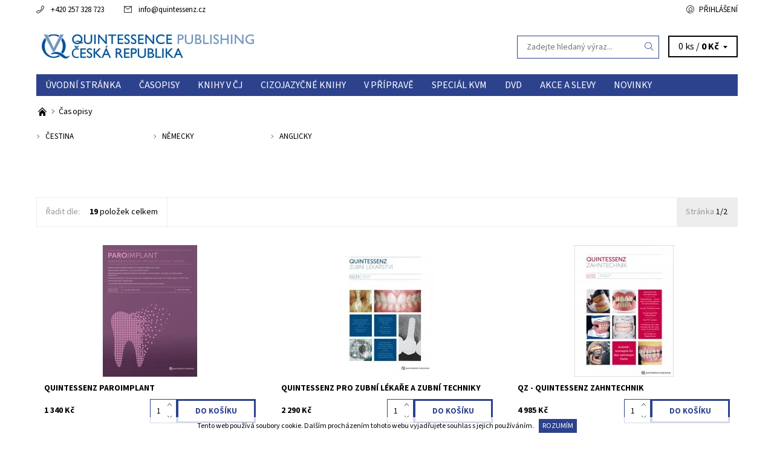

--- FILE ---
content_type: text/html; charset=utf-8
request_url: https://www.quintessenz.cz/casopisy/
body_size: 17332
content:
<!DOCTYPE html>
<html id="css" xml:lang='cs' lang='cs' class="external-fonts-loaded">
    <head>
        <link rel="preconnect" href="https://cdn.myshoptet.com" /><link rel="dns-prefetch" href="https://cdn.myshoptet.com" /><link rel="preload" href="https://cdn.myshoptet.com/prj/dist/master/cms/libs/jquery/jquery-1.11.3.min.js" as="script" />        <script>
dataLayer = [];
dataLayer.push({'shoptet' : {
    "pageId": 683,
    "pageType": "category",
    "currency": "CZK",
    "currencyInfo": {
        "decimalSeparator": ",",
        "exchangeRate": 1,
        "priceDecimalPlaces": 2,
        "symbol": "K\u010d",
        "symbolLeft": 0,
        "thousandSeparator": " "
    },
    "language": "cs",
    "projectId": 86444,
    "category": {
        "guid": "4c31edc2-d4cd-11e5-bd4d-ac162d8a2454",
        "path": "\u010casopisy",
        "parentCategoryGuid": null
    },
    "cartInfo": {
        "id": null,
        "freeShipping": false,
        "freeShippingFrom": 0,
        "leftToFreeGift": {
            "formattedPrice": "0 K\u010d",
            "priceLeft": 0
        },
        "freeGift": false,
        "leftToFreeShipping": {
            "priceLeft": 0,
            "dependOnRegion": 0,
            "formattedPrice": "0 K\u010d"
        },
        "discountCoupon": [],
        "getNoBillingShippingPrice": {
            "withoutVat": 0,
            "vat": 0,
            "withVat": 0
        },
        "cartItems": [],
        "taxMode": "ORDINARY"
    },
    "cart": [],
    "customer": {
        "priceRatio": 1,
        "priceListId": 1,
        "groupId": null,
        "registered": false,
        "mainAccount": false
    }
}});
</script>

        <meta http-equiv="content-type" content="text/html; charset=utf-8" />
        <title>Časopisy - Nakladatelství Quintessenz</title>

        <meta name="viewport" content="width=device-width, initial-scale=1.0" />
        <meta name="format-detection" content="telephone=no" />

        
            <meta property="og:type" content="website"><meta property="og:site_name" content="quintessenz.cz"><meta property="og:url" content="https://www.quintessenz.cz/casopisy/"><meta property="og:title" content="Časopisy - Nakladatelství Quintessenz"><meta name="author" content="Nakladatelství Quintessenz"><meta name="web_author" content="Shoptet.cz"><meta name="dcterms.rightsHolder" content="www.quintessenz.cz"><meta name="robots" content="index,follow"><meta property="og:image" content="https://cdn.myshoptet.com/usr/www.quintessenz.cz/user/logos/qp_tschechien_final.png?t=1768952536"><meta property="og:description" content="Časopisy, Nakladatelství Quintessenz"><meta name="description" content="Časopisy, Nakladatelství Quintessenz">
        


                                                <link rel="next" href="/casopisy/strana-2/" />
                    
        <noscript>
            <style media="screen">
                #category-filter-hover {
                    display: block !important;
                }
            </style>
        </noscript>
        
    <link href="https://cdn.myshoptet.com/prj/dist/master/cms/templates/frontend_templates/shared/css/font-face/source-sans-3.css" rel="stylesheet"><link href="https://cdn.myshoptet.com/prj/dist/master/shop/dist/font-shoptet-06.css.e6903393d3bd5aa27e58.css" rel="stylesheet">    <script>
    var oldBrowser = false;
    </script>
    <!--[if lt IE 9]>
        <script src="https://cdnjs.cloudflare.com/ajax/libs/html5shiv/3.7.3/html5shiv.js"></script>
        <script>
            var oldBrowser = '<strong>Upozornění!</strong> Používáte zastaralý prohlížeč, který již není podporován. Prosím <a href="https://www.whatismybrowser.com/" target="_blank" rel="nofollow">aktualizujte svůj prohlížeč</a> a zvyšte své UX.';
        </script>
    <![endif]-->

        <style>:root {--color-primary: #2d428d;--color-primary-h: 227;--color-primary-s: 52%;--color-primary-l: 36%;--color-primary-hover: #ffffff;--color-primary-hover-h: 0;--color-primary-hover-s: 0%;--color-primary-hover-l: 100%;--color-secondary: #6482c1;--color-secondary-h: 221;--color-secondary-s: 43%;--color-secondary-l: 57%;--color-secondary-hover: #2d428d;--color-secondary-hover-h: 227;--color-secondary-hover-s: 52%;--color-secondary-hover-l: 36%;--color-tertiary: #000000;--color-tertiary-h: 0;--color-tertiary-s: 0%;--color-tertiary-l: 0%;--color-tertiary-hover: #000000;--color-tertiary-hover-h: 0;--color-tertiary-hover-s: 0%;--color-tertiary-hover-l: 0%;--color-header-background: #ffffff;--template-font: "Source Sans 3";--template-headings-font: "Source Sans 3";--header-background-url: url("https://cdn.myshoptet.com/prj/dist/master/cms/img/header_backgrounds/04-blue.png");--cookies-notice-background: #1A1937;--cookies-notice-color: #F8FAFB;--cookies-notice-button-hover: #f5f5f5;--cookies-notice-link-hover: #27263f;--templates-update-management-preview-mode-content: "Náhled aktualizací šablony je aktivní pro váš prohlížeč."}</style>

        <style>:root {--logo-x-position: 10px;--logo-y-position: 10px;--front-image-x-position: 319px;--front-image-y-position: 0px;}</style>

        <link href="https://cdn.myshoptet.com/prj/dist/master/shop/dist/main-06.css.864c5a6d54b488b8ad20.css" rel="stylesheet" media="screen" />

        <link rel="stylesheet" href="https://cdn.myshoptet.com/prj/dist/master/cms/templates/frontend_templates/_/css/print.css" media="print" />
                            <link rel="shortcut icon" href="/favicon.ico" type="image/x-icon" />
                                    <link rel="canonical" href="https://www.quintessenz.cz/casopisy/" />
        
        
        
        
                
                    
                <script>var shoptet = shoptet || {};shoptet.abilities = {"about":{"generation":2,"id":"06"},"config":{"category":{"product":{"image_size":"detail_alt_1"}},"navigation_breakpoint":991,"number_of_active_related_products":2,"product_slider":{"autoplay":false,"autoplay_speed":3000,"loop":true,"navigation":true,"pagination":true,"shadow_size":0}},"elements":{"recapitulation_in_checkout":true},"feature":{"directional_thumbnails":false,"extended_ajax_cart":false,"extended_search_whisperer":false,"fixed_header":false,"images_in_menu":false,"product_slider":false,"simple_ajax_cart":true,"smart_labels":false,"tabs_accordion":false,"tabs_responsive":false,"top_navigation_menu":false,"user_action_fullscreen":false}};shoptet.design = {"template":{"name":"Soul","colorVariant":"06-four"},"layout":{"homepage":"catalog3","subPage":"catalog3","productDetail":"catalog3"},"colorScheme":{"conversionColor":"#6482c1","conversionColorHover":"#2d428d","color1":"#2d428d","color2":"#ffffff","color3":"#000000","color4":"#000000"},"fonts":{"heading":"Source Sans 3","text":"Source Sans 3"},"header":{"backgroundImage":"https:\/\/www.quintessenz.czcms\/img\/header_backgrounds\/04-blue.png","image":null,"logo":"https:\/\/www.quintessenz.czuser\/logos\/qp_tschechien_final.png","color":"#ffffff"},"background":{"enabled":false,"color":null,"image":null}};shoptet.config = {};shoptet.events = {};shoptet.runtime = {};shoptet.content = shoptet.content || {};shoptet.updates = {};shoptet.messages = [];shoptet.messages['lightboxImg'] = "Obrázek";shoptet.messages['lightboxOf'] = "z";shoptet.messages['more'] = "Více";shoptet.messages['cancel'] = "Zrušit";shoptet.messages['removedItem'] = "Položka byla odstraněna z košíku.";shoptet.messages['discountCouponWarning'] = "Zapomněli jste uplatnit slevový kupón. Pro pokračování jej uplatněte pomocí tlačítka vedle vstupního pole, nebo jej smažte.";shoptet.messages['charsNeeded'] = "Prosím, použijte minimálně 3 znaky!";shoptet.messages['invalidCompanyId'] = "Neplané IČ, povoleny jsou pouze číslice";shoptet.messages['needHelp'] = "Potřebujete pomoc?";shoptet.messages['showContacts'] = "Zobrazit kontakty";shoptet.messages['hideContacts'] = "Skrýt kontakty";shoptet.messages['ajaxError'] = "Došlo k chybě; obnovte prosím stránku a zkuste to znovu.";shoptet.messages['variantWarning'] = "Zvolte prosím variantu produktu.";shoptet.messages['chooseVariant'] = "Zvolte variantu";shoptet.messages['unavailableVariant'] = "Tato varianta není dostupná a není možné ji objednat.";shoptet.messages['withVat'] = "včetně DPH";shoptet.messages['withoutVat'] = "bez DPH";shoptet.messages['toCart'] = "Do košíku";shoptet.messages['emptyCart'] = "Prázdný košík";shoptet.messages['change'] = "Změnit";shoptet.messages['chosenBranch'] = "Zvolená pobočka";shoptet.messages['validatorRequired'] = "Povinné pole";shoptet.messages['validatorEmail'] = "Prosím vložte platnou e-mailovou adresu";shoptet.messages['validatorUrl'] = "Prosím vložte platnou URL adresu";shoptet.messages['validatorDate'] = "Prosím vložte platné datum";shoptet.messages['validatorNumber'] = "Vložte číslo";shoptet.messages['validatorDigits'] = "Prosím vložte pouze číslice";shoptet.messages['validatorCheckbox'] = "Zadejte prosím všechna povinná pole";shoptet.messages['validatorConsent'] = "Bez souhlasu nelze odeslat.";shoptet.messages['validatorPassword'] = "Hesla se neshodují";shoptet.messages['validatorInvalidPhoneNumber'] = "Vyplňte prosím platné telefonní číslo bez předvolby.";shoptet.messages['validatorInvalidPhoneNumberSuggestedRegion'] = "Neplatné číslo — navržený region: %1";shoptet.messages['validatorInvalidCompanyId'] = "Neplatné IČ, musí být ve tvaru jako %1";shoptet.messages['validatorFullName'] = "Nezapomněli jste příjmení?";shoptet.messages['validatorHouseNumber'] = "Prosím zadejte správné číslo domu";shoptet.messages['validatorZipCode'] = "Zadané PSČ neodpovídá zvolené zemi";shoptet.messages['validatorShortPhoneNumber'] = "Telefonní číslo musí mít min. 8 znaků";shoptet.messages['choose-personal-collection'] = "Prosím vyberte místo doručení u osobního odběru, není zvoleno.";shoptet.messages['choose-external-shipping'] = "Upřesněte prosím vybraný způsob dopravy";shoptet.messages['choose-ceska-posta'] = "Pobočka České Pošty není určena, zvolte prosím některou";shoptet.messages['choose-hupostPostaPont'] = "Pobočka Maďarské pošty není vybrána, zvolte prosím nějakou";shoptet.messages['choose-postSk'] = "Pobočka Slovenské pošty není zvolena, vyberte prosím některou";shoptet.messages['choose-ulozenka'] = "Pobočka Uloženky nebyla zvolena, prosím vyberte některou";shoptet.messages['choose-zasilkovna'] = "Pobočka Zásilkovny nebyla zvolena, prosím vyberte některou";shoptet.messages['choose-ppl-cz'] = "Pobočka PPL ParcelShop nebyla vybrána, vyberte prosím jednu";shoptet.messages['choose-glsCz'] = "Pobočka GLS ParcelShop nebyla zvolena, prosím vyberte některou";shoptet.messages['choose-dpd-cz'] = "Ani jedna z poboček služby DPD Parcel Shop nebyla zvolená, prosím vyberte si jednu z možností.";shoptet.messages['watchdogType'] = "Je zapotřebí vybrat jednu z možností u sledování produktu.";shoptet.messages['watchdog-consent-required'] = "Musíte zaškrtnout všechny povinné souhlasy";shoptet.messages['watchdogEmailEmpty'] = "Prosím vyplňte e-mail";shoptet.messages['privacyPolicy'] = 'Musíte souhlasit s ochranou osobních údajů';shoptet.messages['amountChanged'] = '(množství bylo změněno)';shoptet.messages['unavailableCombination'] = 'Není k dispozici v této kombinaci';shoptet.messages['specifyShippingMethod'] = 'Upřesněte dopravu';shoptet.messages['PIScountryOptionMoreBanks'] = 'Možnost platby z %1 bank';shoptet.messages['PIScountryOptionOneBank'] = 'Možnost platby z 1 banky';shoptet.messages['PIScurrencyInfoCZK'] = 'V měně CZK lze zaplatit pouze prostřednictvím českých bank.';shoptet.messages['PIScurrencyInfoHUF'] = 'V měně HUF lze zaplatit pouze prostřednictvím maďarských bank.';shoptet.messages['validatorVatIdWaiting'] = "Ověřujeme";shoptet.messages['validatorVatIdValid'] = "Ověřeno";shoptet.messages['validatorVatIdInvalid'] = "DIČ se nepodařilo ověřit, i přesto můžete objednávku dokončit";shoptet.messages['validatorVatIdInvalidOrderForbid'] = "Zadané DIČ nelze nyní ověřit, protože služba ověřování je dočasně nedostupná. Zkuste opakovat zadání později, nebo DIČ vymažte s vaši objednávku dokončete v režimu OSS. Případně kontaktujte prodejce.";shoptet.messages['validatorVatIdInvalidOssRegime'] = "Zadané DIČ nemůže být ověřeno, protože služba ověřování je dočasně nedostupná. Vaše objednávka bude dokončena v režimu OSS. Případně kontaktujte prodejce.";shoptet.messages['previous'] = "Předchozí";shoptet.messages['next'] = "Následující";shoptet.messages['close'] = "Zavřít";shoptet.messages['imageWithoutAlt'] = "Tento obrázek nemá popisek";shoptet.messages['newQuantity'] = "Nové množství:";shoptet.messages['currentQuantity'] = "Aktuální množství:";shoptet.messages['quantityRange'] = "Prosím vložte číslo v rozmezí %1 a %2";shoptet.messages['skipped'] = "Přeskočeno";shoptet.messages.validator = {};shoptet.messages.validator.nameRequired = "Zadejte jméno a příjmení.";shoptet.messages.validator.emailRequired = "Zadejte e-mailovou adresu (např. jan.novak@example.com).";shoptet.messages.validator.phoneRequired = "Zadejte telefonní číslo.";shoptet.messages.validator.messageRequired = "Napište komentář.";shoptet.messages.validator.descriptionRequired = shoptet.messages.validator.messageRequired;shoptet.messages.validator.captchaRequired = "Vyplňte bezpečnostní kontrolu.";shoptet.messages.validator.consentsRequired = "Potvrďte svůj souhlas.";shoptet.messages.validator.scoreRequired = "Zadejte počet hvězdiček.";shoptet.messages.validator.passwordRequired = "Zadejte heslo, které bude obsahovat min. 4 znaky.";shoptet.messages.validator.passwordAgainRequired = shoptet.messages.validator.passwordRequired;shoptet.messages.validator.currentPasswordRequired = shoptet.messages.validator.passwordRequired;shoptet.messages.validator.birthdateRequired = "Zadejte datum narození.";shoptet.messages.validator.billFullNameRequired = "Zadejte jméno a příjmení.";shoptet.messages.validator.deliveryFullNameRequired = shoptet.messages.validator.billFullNameRequired;shoptet.messages.validator.billStreetRequired = "Zadejte název ulice.";shoptet.messages.validator.deliveryStreetRequired = shoptet.messages.validator.billStreetRequired;shoptet.messages.validator.billHouseNumberRequired = "Zadejte číslo domu.";shoptet.messages.validator.deliveryHouseNumberRequired = shoptet.messages.validator.billHouseNumberRequired;shoptet.messages.validator.billZipRequired = "Zadejte PSČ.";shoptet.messages.validator.deliveryZipRequired = shoptet.messages.validator.billZipRequired;shoptet.messages.validator.billCityRequired = "Zadejte název města.";shoptet.messages.validator.deliveryCityRequired = shoptet.messages.validator.billCityRequired;shoptet.messages.validator.companyIdRequired = "Zadejte IČ.";shoptet.messages.validator.vatIdRequired = "Zadejte DIČ.";shoptet.messages.validator.billCompanyRequired = "Zadejte název společnosti.";shoptet.messages['loading'] = "Načítám…";shoptet.messages['stillLoading'] = "Stále načítám…";shoptet.messages['loadingFailed'] = "Načtení se nezdařilo. Zkuste to znovu.";shoptet.messages['productsSorted'] = "Produkty seřazeny.";shoptet.messages['formLoadingFailed'] = "Formulář se nepodařilo načíst. Zkuste to prosím znovu.";shoptet.messages.moreInfo = "Více informací";shoptet.config.orderingProcess = {active: false,step: false};shoptet.config.documentsRounding = '3';shoptet.config.documentPriceDecimalPlaces = '0';shoptet.config.thousandSeparator = ' ';shoptet.config.decSeparator = ',';shoptet.config.decPlaces = '2';shoptet.config.decPlacesSystemDefault = '2';shoptet.config.currencySymbol = 'Kč';shoptet.config.currencySymbolLeft = '0';shoptet.config.defaultVatIncluded = 1;shoptet.config.defaultProductMaxAmount = 9999;shoptet.config.inStockAvailabilityId = -1;shoptet.config.defaultProductMaxAmount = 9999;shoptet.config.inStockAvailabilityId = -1;shoptet.config.cartActionUrl = '/action/Cart';shoptet.config.advancedOrderUrl = '/action/Cart/GetExtendedOrder/';shoptet.config.cartContentUrl = '/action/Cart/GetCartContent/';shoptet.config.stockAmountUrl = '/action/ProductStockAmount/';shoptet.config.addToCartUrl = '/action/Cart/addCartItem/';shoptet.config.removeFromCartUrl = '/action/Cart/deleteCartItem/';shoptet.config.updateCartUrl = '/action/Cart/setCartItemAmount/';shoptet.config.addDiscountCouponUrl = '/action/Cart/addDiscountCoupon/';shoptet.config.setSelectedGiftUrl = '/action/Cart/setSelectedGift/';shoptet.config.rateProduct = '/action/ProductDetail/RateProduct/';shoptet.config.customerDataUrl = '/action/OrderingProcess/step2CustomerAjax/';shoptet.config.registerUrl = '/registrace/';shoptet.config.agreementCookieName = 'site-agreement';shoptet.config.cookiesConsentUrl = '/action/CustomerCookieConsent/';shoptet.config.cookiesConsentIsActive = 0;shoptet.config.cookiesConsentOptAnalytics = 'analytics';shoptet.config.cookiesConsentOptPersonalisation = 'personalisation';shoptet.config.cookiesConsentOptNone = 'none';shoptet.config.cookiesConsentRefuseDuration = 7;shoptet.config.cookiesConsentName = 'CookiesConsent';shoptet.config.agreementCookieExpire = 30;shoptet.config.cookiesConsentSettingsUrl = '/cookies-settings/';shoptet.config.fonts = {"google":{"attributes":"400,700,900:latin-ext","families":["Source Sans 3"],"urls":["https:\/\/cdn.myshoptet.com\/prj\/dist\/master\/cms\/templates\/frontend_templates\/shared\/css\/font-face\/source-sans-3.css"]},"custom":{"families":["shoptet"],"urls":["https:\/\/cdn.myshoptet.com\/prj\/dist\/master\/shop\/dist\/font-shoptet-06.css.e6903393d3bd5aa27e58.css"]}};shoptet.config.mobileHeaderVersion = '1';shoptet.config.fbCAPIEnabled = false;shoptet.config.fbPixelEnabled = false;shoptet.config.fbCAPIUrl = '/action/FacebookCAPI/';shoptet.content.regexp = /strana-[0-9]+[\/]/g;shoptet.content.colorboxHeader = '<div class="colorbox-html-content">';shoptet.content.colorboxFooter = '</div>';shoptet.customer = {};shoptet.csrf = shoptet.csrf || {};shoptet.csrf.token = 'csrf_t13Ly9jvfd8849e638f35fab';shoptet.csrf.invalidTokenModal = '<div><h2>Přihlaste se prosím znovu</h2><p>Omlouváme se, ale Váš CSRF token pravděpodobně vypršel. Abychom mohli udržet Vaši bezpečnost na co největší úrovni potřebujeme, abyste se znovu přihlásili.</p><p>Děkujeme za pochopení.</p><div><a href="/login/?backTo=%2Fcasopisy%2F">Přihlášení</a></div></div> ';shoptet.csrf.formsSelector = 'csrf-enabled';shoptet.csrf.submitListener = true;shoptet.csrf.validateURL = '/action/ValidateCSRFToken/Index/';shoptet.csrf.refreshURL = '/action/RefreshCSRFTokenNew/Index/';shoptet.csrf.enabled = true;shoptet.config.googleAnalytics ||= {};shoptet.config.googleAnalytics.isGa4Enabled = true;shoptet.config.googleAnalytics.route ||= {};shoptet.config.googleAnalytics.route.ua = "UA";shoptet.config.googleAnalytics.route.ga4 = "GA4";shoptet.config.ums_a11y_category_page = true;shoptet.config.discussion_rating_forms = false;shoptet.config.ums_forms_redesign = false;shoptet.config.showPriceWithoutVat = '';shoptet.config.ums_a11y_login = false;</script>
        <script src="https://cdn.myshoptet.com/prj/dist/master/cms/libs/jquery/jquery-1.11.3.min.js"></script><script src="https://cdn.myshoptet.com/prj/dist/master/cms/libs/jquery/jquery-migrate-1.4.1.min.js"></script><script src="https://cdn.myshoptet.com/prj/dist/master/cms/libs/jquery/jquery-ui-1.8.24.min.js"></script>
    <script src="https://cdn.myshoptet.com/prj/dist/master/shop/dist/main-06.js.8c5f4d13342fcf9a0c71.js"></script>
<script src="https://cdn.myshoptet.com/prj/dist/master/shop/dist/shared-2g.js.aa13ef3ecca51cd89ec5.js"></script><script src="https://cdn.myshoptet.com/prj/dist/master/cms/libs/jqueryui/i18n/datepicker-cs.js"></script><script>if (window.self !== window.top) {const script = document.createElement('script');script.type = 'module';script.src = "https://cdn.myshoptet.com/prj/dist/master/shop/dist/editorPreview.js.e7168e827271d1c16a1d.js";document.body.appendChild(script);}</script>        <script>
            jQuery.extend(jQuery.cybergenicsFormValidator.messages, {
                required: "Povinné pole",
                email: "Prosím vložte platnou e-mailovou adresu",
                url: "Prosím vložte platnou URL adresu",
                date: "Prosím vložte platné datum",
                number: "Vložte číslo",
                digits: "Prosím vložte pouze číslice",
                checkbox: "Zadejte prosím všechna povinná pole",
                validatorConsent: "Bez souhlasu nelze odeslat.",
                password: "Hesla se neshodují",
                invalidPhoneNumber: "Vyplňte prosím platné telefonní číslo bez předvolby.",
                invalidCompanyId: 'Nevalidní IČ, musí mít přesně 8 čísel (před kratší IČ lze dát nuly)',
                fullName: "Nezapomněli jste příjmení?",
                zipCode: "Zadané PSČ neodpovídá zvolené zemi",
                houseNumber: "Prosím zadejte správné číslo domu",
                shortPhoneNumber: "Telefonní číslo musí mít min. 8 znaků",
                privacyPolicy: "Musíte souhlasit s ochranou osobních údajů"
            });
        </script>
                                    
                
        
        <!-- User include -->
                <!-- service 565(213) html code header -->
<!--
<link rel="stylesheet" type="text/css" href="https://app.visual.ws/gpwebpay_shoptet/shoptet.css">
<script async defer type="text/javascript" src="https://app.visual.ws/gpwebpay_shoptet/shoptet.js"></script>
-->
<!-- project html code header -->
<head><style>
h1#page-title { display:none !important; }
header h1{display: none !important; }
#content-in>h1{display: none !important; }
</style></head>

<script>
  (function(i,s,o,g,r,a,m){i['GoogleAnalyticsObject']=r;i[r]=i[r]||function(){
  (i[r].q=i[r].q||[]).push(arguments)},i[r].l=1*new Date();a=s.createElement(o),
  m=s.getElementsByTagName(o)[0];a.async=1;a.src=g;m.parentNode.insertBefore(a,m)
  })(window,document,'script','https://www.google-analytics.com/analytics.js','ga');

  ga('create', 'UA-70834006-3', 'auto');
  ga('send', 'pageview');

</script>

        <!-- /User include -->
                                <!-- Global site tag (gtag.js) - Google Analytics -->
    <script async src="https://www.googletagmanager.com/gtag/js?id=G-9VWKE9S4L8"></script>
    <script>
        
        window.dataLayer = window.dataLayer || [];
        function gtag(){dataLayer.push(arguments);}
        

        
        gtag('js', new Date());

        
                gtag('config', 'G-9VWKE9S4L8', {"groups":"GA4","send_page_view":false,"content_group":"category","currency":"CZK","page_language":"cs"});
        
        
        
        
        
        
                    gtag('event', 'page_view', {"send_to":"GA4","page_language":"cs","content_group":"category","currency":"CZK"});
        
        
        
        
        
        
        
        
        
        
        
        
        
        document.addEventListener('DOMContentLoaded', function() {
            if (typeof shoptet.tracking !== 'undefined') {
                for (var id in shoptet.tracking.bannersList) {
                    gtag('event', 'view_promotion', {
                        "send_to": "UA",
                        "promotions": [
                            {
                                "id": shoptet.tracking.bannersList[id].id,
                                "name": shoptet.tracking.bannersList[id].name,
                                "position": shoptet.tracking.bannersList[id].position
                            }
                        ]
                    });
                }
            }

            shoptet.consent.onAccept(function(agreements) {
                if (agreements.length !== 0) {
                    console.debug('gtag consent accept');
                    var gtagConsentPayload =  {
                        'ad_storage': agreements.includes(shoptet.config.cookiesConsentOptPersonalisation)
                            ? 'granted' : 'denied',
                        'analytics_storage': agreements.includes(shoptet.config.cookiesConsentOptAnalytics)
                            ? 'granted' : 'denied',
                                                                                                'ad_user_data': agreements.includes(shoptet.config.cookiesConsentOptPersonalisation)
                            ? 'granted' : 'denied',
                        'ad_personalization': agreements.includes(shoptet.config.cookiesConsentOptPersonalisation)
                            ? 'granted' : 'denied',
                        };
                    console.debug('update consent data', gtagConsentPayload);
                    gtag('consent', 'update', gtagConsentPayload);
                    dataLayer.push(
                        { 'event': 'update_consent' }
                    );
                }
            });
        });
    </script>

                
                                                    </head>
    <body class="desktop id-683 in-casopisy template-06 type-category page-category ajax-add-to-cart">
        <div id="fb-root"></div>
        <script>
            window.fbAsyncInit = function() {
                FB.init({
//                    appId            : 'your-app-id',
                    autoLogAppEvents : true,
                    xfbml            : true,
                    version          : 'v19.0'
                });
            };
        </script>
        <script async defer crossorigin="anonymous" src="https://connect.facebook.net/cs_CZ/sdk.js"></script><div id="main-wrapper"><div id="main-wrapper-in"><header id="header"><div class="header-info-wrap">
    <div class="row">
                                    
                <ul class="header-contacts list-inline large-6 medium-6 small-12 columns">
                                                                                                            <li class="header-phone menu-element-link icon-phone-before">
                            <a href="tel:+420257328723" title="Telefon">+420 257 328 723</a>
                        </li>
                                                                <li class="header-email menu-element-link icon-mail-before">
                                                            <a href="mailto:info&#64;quintessenz.cz">info<!---->&#64;<!---->quintessenz.cz</a>
                                                    </li>
                                    </ul><ul class="currency-switcher large-6 medium-6 small-6 columns text-right list-inline">
            
                                                            
            
                                <li id="top-links">
                                             <ul class="responsive-mobile-hidden box-account-links list-inline"><li class="menu-element-link icon-login-before"><a class="icon-account-login" href="/login/?backTo=%2Fcasopisy%2F" title="Přihlášení" data-testid="signin" rel="nofollow">Přihlášení</a></li></ul>
                </li>
            
        </ul>
    </div>
</div>

<div class="row">
    <div class="columns">
        <div class="header-in-wrap valign-middle-block large-12 medium-12 small-12">
            
                                                <div class="large-6 medium-6 small-12 columns">
                                                             <a href="/" id="logo" class="clearfix" title="Nakladatelství Quintessenz" data-testid="linkWebsiteLogo"><img src="https://cdn.myshoptet.com/usr/www.quintessenz.cz/user/logos/qp_tschechien_final.png" alt="Nakladatelství Quintessenz" /></a>
                </div><ul class="header-in large-6 medium-6 small-12 columns text-right list-inline valign-top-inline">
                
                                        <li class="header-seachform-wrap" itemscope itemtype="https://schema.org/WebSite">
                        <meta itemprop="headline" content="Časopisy"/>
<meta itemprop="url" content="https://www.quintessenz.cz"/>
        <meta itemprop="text" content="Časopisy, Nakladatelství Quintessenz"/>

                        <form class="search-whisperer-wrap search-whisperer-wrap-v1" action="/action/ProductSearch/prepareString/" method="post" itemprop="potentialAction" itemscope itemtype="https://schema.org/SearchAction" data-testid="searchForm">
                            <fieldset>
                                <meta itemprop="target" content="https://www.quintessenz.cz/vyhledavani/?string={string}"/>
                                <input type="hidden" name="language" value="cs" />
                                <input type="search" name="string" itemprop="query-input" class="query-input s-word" placeholder="Zadejte hledaný výraz..." autocomplete="off" data-testid="searchInput" /><button type="submit" class="search-submit icon-magnifier-after" value="Hledat" data-testid="searchBtn"></button>
                                <div class="search-whisperer-container-js"></div>
                                <div class="search-notice large-12 medium-12 small-12" data-testid="searchMsg">Prosím, použijte minimálně 3 znaky!</div>
                            </fieldset>
                        </form>
                    </li><li class="header-cart-wrap icon-filled-arrow-down-after menu-element-wrap place-cart-here"><div id="header-cart-wrapper" class="header-cart-wrapper menu-element-wrap">
    <a href="/kosik/" id="header-cart" class="header-cart" data-testid="headerCart" rel="nofollow">
        
        
    <span class="responsive-mobile-visible responsive-all-hidden header-cart-pieces" data-testid="headerCartCount">0 ks / </span>

        <strong class="header-cart-price" data-testid="headerCartPrice">
            0 Kč
        </strong>
    </a>

    <div id="cart-recapitulation" class="cart-recapitulation menu-element-submenu align-right hover-hidden" data-testid="popupCartWidget">
                    <div class="cart-reca-single darken tac" data-testid="cartTitle">
                Váš nákupní košík je prázdný            </div>
            </div>
</div>
</li>
                
            </ul>
            <a href="/login/?backTo=%2Fcasopisy%2F" class="mobile-login visible-for-small-only icon-login-before" title="Přihlášení" data-testid="signin" rel="nofollow"></a>
        </div>
        
                             <nav id="menu" class="navigation-wrap clearfix"><ul class="navigation list-inline valign-top-inline left"><li class="first-line"><a href="/" id="a-home" class="menu-element-link" data-testid="headerMenuItem">Úvodní stránka</a></li><li class="menu-item-683 valign-top-inline menu-element-wrap">    <span class="icon-arrow-right-before mobile-menu-element-link"></span>
<a href="/casopisy/" class="menu-element-link" data-testid="headerMenuItem">
    Časopisy
</a>
                <ul class="menu-element-submenu align-left hover-hidden">
                            <li class="menu-item-846">
                    <a href="/cestina-2/" class="icon-arrow-right-before">Čestina</a>
                </li>
                            <li class="menu-item-849">
                    <a href="/nemecky-3/" class="icon-arrow-right-before">Německy</a>
                </li>
                            <li class="menu-item-852">
                    <a href="/anglicky-3/" class="icon-arrow-right-before">Anglicky</a>
                </li>
                    </ul>
    </li><li class="menu-item-684 valign-top-inline"><a href="/knihy-v-cj/" class="menu-element-link" data-testid="headerMenuItem">
    Knihy v ČJ
</a>
</li><li class="menu-item-695 valign-top-inline menu-element-wrap">    <span class="icon-arrow-right-before mobile-menu-element-link"></span>
<a href="/cizojazycne-knihy/" class="menu-element-link" data-testid="headerMenuItem">
    cizojazyčné knihy
</a>
                <ul class="menu-element-submenu align-left hover-hidden">
                            <li class="menu-item-888">
                    <a href="/novinky/" class="icon-arrow-right-before">Novinky</a>
                </li>
                            <li class="menu-item-825">
                    <a href="/nemecky/" class="icon-arrow-right-before">Německy</a>
                </li>
                            <li class="menu-item-822">
                    <a href="/anglicky/" class="icon-arrow-right-before">Anglicky</a>
                </li>
                            <li class="menu-item-728">
                    <a href="/anatomie/" class="icon-arrow-right-before">Anatomie</a>
                </li>
                            <li class="menu-item-761">
                    <a href="/dentalni-technika/" class="icon-arrow-right-before">Dentální technika</a>
                </li>
                            <li class="menu-item-873">
                    <a href="/dermatologie/" class="icon-arrow-right-before">Dermatologie</a>
                </li>
                            <li class="menu-item-755">
                    <a href="/detska-stomatologie/" class="icon-arrow-right-before">Dětská stomatologie</a>
                </li>
                            <li class="menu-item-725">
                    <a href="/endodoncie/" class="icon-arrow-right-before">Endodoncie</a>
                </li>
                            <li class="menu-item-713">
                    <a href="/estetika/" class="icon-arrow-right-before">Estetika</a>
                </li>
                            <li class="menu-item-749">
                    <a href="/funkcni-terapie/" class="icon-arrow-right-before">Funkční terapie</a>
                </li>
                            <li class="menu-item-731">
                    <a href="/humanni-medicina/" class="icon-arrow-right-before">Humánní medicína</a>
                </li>
                            <li class="menu-item-828">
                    <a href="/interdisciplinarni--radiologie-a-fotografie/" class="icon-arrow-right-before">Interdisciplinární, radiologie a fotografie</a>
                </li>
                            <li class="menu-item-716">
                    <a href="/implantologie/" class="icon-arrow-right-before">Implantologie</a>
                </li>
                            <li class="menu-item-779">
                    <a href="/konzervacni-zubni-lekarstvi/" class="icon-arrow-right-before">Konzervační zubní lékařství</a>
                </li>
                            <li class="menu-item-785">
                    <a href="/management/" class="icon-arrow-right-before">Management</a>
                </li>
                            <li class="menu-item-740">
                    <a href="/oralni-chirurgie/" class="icon-arrow-right-before">Orální chirurgie</a>
                </li>
                            <li class="menu-item-746">
                    <a href="/oralni-maxilofacialni-chirurgie/" class="icon-arrow-right-before">Orální / maxilofaciální chirurgie</a>
                </li>
                            <li class="menu-item-722">
                    <a href="/ortodoncie/" class="icon-arrow-right-before">Ortodoncie</a>
                </li>
                            <li class="menu-item-719">
                    <a href="/parodontologie/" class="icon-arrow-right-before">Parodontologie</a>
                </li>
                            <li class="menu-item-870">
                    <a href="/plasticka-chirurgie/" class="icon-arrow-right-before">Plastická chirurgie</a>
                </li>
                            <li class="menu-item-767">
                    <a href="/profylaxe/" class="icon-arrow-right-before">Profylaxe</a>
                </li>
                            <li class="menu-item-737">
                    <a href="/protetika/" class="icon-arrow-right-before">Protetika</a>
                </li>
                            <li class="menu-item-734">
                    <a href="/vseobecna-stomatologie/" class="icon-arrow-right-before">Všeobecná stomatologie</a>
                </li>
                    </ul>
    </li><li class="menu-item-807 valign-top-inline"><a href="/v-priprave/" class="menu-element-link" data-testid="headerMenuItem">
    V přípravě
</a>
</li><li class="menu-item-803 valign-top-inline"><a href="/special-kvm/" class="menu-element-link" data-testid="headerMenuItem">
    speciál KVM
</a>
</li><li class="menu-item-882 valign-top-inline"><a href="/dvd-2/" class="menu-element-link" data-testid="headerMenuItem">
    DVD
</a>
</li><li class="menu-item-831 valign-top-inline menu-element-wrap">    <span class="icon-arrow-right-before mobile-menu-element-link"></span>
<a href="/akce-a-slevy-2/" class="menu-element-link" data-testid="headerMenuItem">
    Akce a slevy
</a>
                <ul class="menu-element-submenu align-left hover-hidden">
                            <li class="menu-item-843">
                    <a href="/cestina/" class="icon-arrow-right-before">Čeština</a>
                </li>
                            <li class="menu-item-837">
                    <a href="/nemecky-2/" class="icon-arrow-right-before">Německy</a>
                </li>
                            <li class="menu-item-840">
                    <a href="/anglicky-2/" class="icon-arrow-right-before">Anglicky</a>
                </li>
                    </ul>
    </li><li class="menu-item-894 valign-top-inline"><a href="/novinky-2/" class="menu-element-link" data-testid="headerMenuItem">
    Novinky
</a>
</li><li class="menu-item-896 valign-top-inline"><a href="/esteticka-rocenka/" class="menu-element-link" data-testid="headerMenuItem">
    Estetická ročenka
</a>
</li><li class="menu-item-685 valign-top-inline"><a href="/o-nas/" class="menu-element-link" data-testid="headerMenuItem">
    O Nás
</a>
</li><li class="menu-item-686 valign-top-inline"><a href="/kontakty/" class="menu-element-link" data-testid="headerMenuItem">
    Kontakty
</a>
</li></ul><div id="menu-helper-wrapper" class="menu-helper-wrap menu-element-wrap right"><div id="menu-helper" class="menu-helper" data-testid="hamburgerMenu"><span class="menu-helper-line line-1"></span><span class="menu-helper-line line-2"></span><span class="menu-helper-line line-3"></span></div><ul id="menu-helper-box" class="menu-element-submenu align-right hidden-js hover-hidden"></ul></div></nav>
        
        <script>
            $(document).ready(function() {
                checkSearchForm($('.search-whisperer-wrap'), "Prosím, použijte minimálně 3 znaky!");
            });
            var userOptions = {
                carousel : {
                    stepTimer : 5000,
                    fadeTimer : 800
                }
            };
        </script>
        
    </div>
</div>
</header><div id="main" class="row"><div id="main-in" class="large-12 medium-12 small-12 columns"><div id="main-in-in"><div id="content">    <p id="navigation" class="bread-navigation" itemscope itemtype="https://schema.org/BreadcrumbList">
                                                                                                        <span id="navigation-first" class="icon-arrow-right-after" data-basetitle="Nakladatelství Quintessenz" itemprop="itemListElement" itemscope itemtype="https://schema.org/ListItem">
                    <a href="/" title="" class="bread-navigation-home-icon" itemprop="item">
                        <span class="icon-home-before"></span><meta itemprop="name" content="Domů" />                    </a>
                    <meta itemprop="position" content="1" />
                </span>
                                                                            <span id="navigation-1" itemprop="itemListElement" itemscope itemtype="https://schema.org/ListItem">
                        <meta itemprop="item" content="https://www.quintessenz.cz/casopisy/" />
                        <meta itemprop="position" content="2" />
                        <span itemprop="name" data-title="Časopisy">Časopisy</span>
                    </span>
                            </p>
<div class="large-12 medium-12 small-12 left"><main id="content-in" class="large-12 medium-12 small-12 right">



    
    <h1>Časopisy</h1>
        

                
    
                    <div id="subcategories" class="subcategories">
                                    
                        <div class="subcategories-single large-2 medium-4 small-6">
                            <a href="/cestina-2/" title="Čestina" class="cc-main-cat">
                                
                                <span class="text">
                                    Čestina
                                </span>
                            </a>
                        </div>
                    
                                    
                        <div class="subcategories-single large-2 medium-4 small-6">
                            <a href="/nemecky-3/" title="Německy" class="cc-main-cat">
                                
                                <span class="text">
                                    Německy
                                </span>
                            </a>
                        </div>
                    
                                    
                        <div class="subcategories-single large-2 medium-4 small-6">
                            <a href="/anglicky-3/" title="Anglicky" class="cc-main-cat">
                                
                                <span class="text">
                                    Anglicky
                                </span>
                            </a>
                        </div>
                    
                            </div>
        
        
            
            <p style="text-align: center;">&nbsp;</p>
<p style="text-align: center;"><span style="font-size: 14pt;"><strong>&nbsp;</strong></span></p>
        <div class="clear">&nbsp;</div>

                        
    <div id="filters-wrapper"></div>


                            <div id="category-tabs" class="category-orders clearfix">
    <ul class="list-inline valign-top-inline left">
        <li class="category-tabs-topic color-font-light responsive-mobile-hidden">
            Řadit dle:
        </li><li class="category-tabs">
            <form action="/action/ProductsListing/sortProducts/" method="post" class="left">
                <input type="hidden" name="contentOrder" value="-code">
                <fieldset class="menu-element-wrap">
                    <div class="hover-hidden menu-element-submenu">
                        <input type="hidden" name="referer" value="/casopisy/" />
                                                    <span class="tab-single show-first icon-arrow-down-after">
                                <label>
                                    <button data-url="https://www.quintessenz.cz/casopisy/?order=-code" name="order" value="-code">Doporučujeme</button>
                                </label>
                            </span>
                                                    <span class="tab-single icon-arrow-right-before">
                                <label>
                                    <button data-url="https://www.quintessenz.cz/casopisy/?order=price" name="order" value="price">Nejlevnější</button>
                                </label>
                            </span>
                                                    <span class="tab-single icon-arrow-right-before">
                                <label>
                                    <button data-url="https://www.quintessenz.cz/casopisy/?order=-price" name="order" value="-price">Nejdražší</button>
                                </label>
                            </span>
                                                    <span class="tab-single icon-arrow-right-before">
                                <label>
                                    <button data-url="https://www.quintessenz.cz/casopisy/?order=bestseller" name="order" value="bestseller">Nejprodávanější</button>
                                </label>
                            </span>
                                                    <span class="tab-single icon-arrow-right-before">
                                <label>
                                    <button data-url="https://www.quintessenz.cz/casopisy/?order=name" name="order" value="name">Abecedně</button>
                                </label>
                            </span>
                                            </div>
                </fieldset>
                <noscript>
                <p class="tar">
                    <input type="submit" value="OK" />
                </p>
                </noscript>
            </form>
        </li><li class="category-order">
            <span class="pagination-description-total"><strong>19</strong> položek celkem</span>
        </li>
    </ul>
    <div id="tab-pagi" class="category-order right">
        <p class="tar">
            <span class="responsive-mobile-hidden pagination-description-pages"><span class="color-font-light">Stránka</span> 1/2</span>
        </p>
    </div>
</div>
                        <div id="category-products-wrapper">
                            <ul class="products large-block-grid-3 medium-block-grid-2 small-block-grid-1" data-testid="productCards">
                        
            
        
    
                
        
    <li class="product-wrap"
        data-micro="product" data-micro-product-id="41" data-micro-identifier="5687b3bf-da34-11e5-bd4d-ac162d8a2454" data-testid="productItem">
        <div class="product columns">
            <div class="pr-list-image"><a href="/casopisy/quintessenz-paroimplant/"><img src="https://cdn.myshoptet.com/usr/www.quintessenz.cz/user/shop/detail_small/41_paroimplant.png?64476b1d" alt="PAROIMPLANT" data-micro="image" /></a></div><div class="pr-list-hover-info large-12 medium-12 small-12"><div class="no-print">
    <div class="rating stars-wrapper pr-list-rating large-12 medium-12 small-12 left valign-middle-inline" data-micro-rating-value="0" data-micro-rating-count="0" data-testid="wrapRatingAverageStars">
        
<span class="stars star-list">
                                <span class="star star-off"></span>
        
                                <span class="star star-off"></span>
        
                                <span class="star star-off"></span>
        
                                <span class="star star-off"></span>
        
                                <span class="star star-off"></span>
        
    </span>
    </div>
</div>
<div class="pr-list-shortDescription" data-micro="description" data-testid="productCardShortDescr">Mezinárodní odborný časopis pro zubní lékaře specializující se na parodontologii a implantologii.Vychází 2x&nbsp;ročně, celobarevný, cca 70 stran, ve formátu A4. Cena za roční předplatné je 1290 Kč.
Cena pro VŠ studenty je 1190 Kč za rok.</div><table class="pr-list-parametes"><tr><td class="pr-list-parameter-name">Kód:</td><td class="pr-list-parameter-value pr-list-product-code" data-micro="sku">QZP2022</td></tr></table><a href="/casopisy/quintessenz-paroimplant/" class="pr-list-link"></a></div><div class="pr-list-info"><a href="/casopisy/quintessenz-paroimplant/" class="pr-list-product-name" data-micro="url"><span data-micro="name" data-testid="productCardName">Quintessenz PAROIMPLANT</span></a><form action="/action/Cart/addCartItem/" method="post" class="p-action csrf-enabled" data-testid="formProduct">
    <input type="hidden" name="language" value="cs" />
            <input type="hidden" name="priceId" value="41" />
        <input type="hidden" name="productId" value="41" />
<fieldset class="valign-middle-block"><div class="large-6 medium-6 small-6 columns"><div class="pr-list-prices-wrap large-12 medium-12 small-12"></div><strong class="p-det-main-price" data-micro="offer"
    data-micro-price="1340.00"
    data-micro-price-currency="CZK"
 data-testid="productCardPrice"><span class="pr-list-det-main-price">1 340 Kč</span></strong>    

</div><div class="pr-list-cart-wrap large-6 medium-6 small-6 columns"><span class="pr-list-pcs-wrap product-pcs-wrap field-pieces-wrap large-3 medium-3 small-3 left"><a href="#" class="pr-list-pcs-add add-pcs icon-arrow-up-before" title="Zvýšit množství" data-testid="increase">&nbsp;</a><a href="#" class="pr-list-pcs-remove remove-pcs icon-arrow-down-before" title="Snížit množství" data-testid="decrease">&nbsp;</a><span class="show-tooltip add-pcs-tooltip js-add-pcs-tooltip" title="Není možné zakoupit více než 9999 ks." data-testid="tooltip"></span>
<span class="show-tooltip remove-pcs-tooltip js-remove-pcs-tooltip" title="Minimální množství, které lze zakoupit, je 1 ks." data-testid="tooltip"></span>

<input type="number" name="amount" value="1" data-decimals="0" data-min="1" data-max="9999" step="1" min="1" max="9999" class="amount pcs pr-list-pcs product-pcs-input large-12 medium-12 small-12" autocomplete="off" data-testid="cartAmount" />
</span><input type="submit" value="Do košíku" class="pr-list-cart large-9 medium-9 small-9 button button-success-inverse button-small" data-testid="buttonAddToCart" /></div></fieldset></form></div>
        </div>
    </li>
        <li class="product-wrap"
        data-micro="product" data-micro-product-id="40" data-micro-identifier="5e1f7e78-d5b2-11e5-bd4d-ac162d8a2454" data-testid="productItem">
        <div class="product columns">
            <div class="pr-list-image"><a href="/casopisy/quintessenz-pro-zubni-lekare-a-zubni-techniky/"><img src="https://cdn.myshoptet.com/usr/www.quintessenz.cz/user/shop/detail_small/40_casopis-quintessenz.png?64476b30" alt="ČASOPIS QUINTESSENZ" data-micro="image" /></a></div><div class="pr-list-hover-info large-12 medium-12 small-12"><div class="no-print">
    <div class="rating stars-wrapper pr-list-rating large-12 medium-12 small-12 left valign-middle-inline" data-micro-rating-value="0" data-micro-rating-count="0" data-testid="wrapRatingAverageStars">
        
<span class="stars star-list">
                                <span class="star star-off"></span>
        
                                <span class="star star-off"></span>
        
                                <span class="star star-off"></span>
        
                                <span class="star star-off"></span>
        
                                <span class="star star-off"></span>
        
    </span>
    </div>
</div>
<div class="pr-list-shortDescription" data-micro="description" data-testid="productCardShortDescr">Mezinárodní odborný časopis pro zubní lékaře a zubní techniky.Vychází 6x ročně,&nbsp;celobarevný, cca 64 stran, ve formátu A4. Cena za roční předplatné je 2180 Kč.Cena pro VŠ studenty je 1940 Kč za rok.</div><table class="pr-list-parametes"><tr><td class="pr-list-parameter-name">Kód:</td><td class="pr-list-parameter-value pr-list-product-code" data-micro="sku">QZC2022</td></tr></table><a href="/casopisy/quintessenz-pro-zubni-lekare-a-zubni-techniky/" class="pr-list-link"></a></div><div class="pr-list-info"><a href="/casopisy/quintessenz-pro-zubni-lekare-a-zubni-techniky/" class="pr-list-product-name" data-micro="url"><span data-micro="name" data-testid="productCardName">Quintessenz pro zubní lékaře a zubní techniky</span></a><form action="/action/Cart/addCartItem/" method="post" class="p-action csrf-enabled" data-testid="formProduct">
    <input type="hidden" name="language" value="cs" />
            <input type="hidden" name="priceId" value="47" />
        <input type="hidden" name="productId" value="40" />
<fieldset class="valign-middle-block"><div class="large-6 medium-6 small-6 columns"><div class="pr-list-prices-wrap large-12 medium-12 small-12"></div><strong class="p-det-main-price" data-micro="offer"
    data-micro-price="2290.00"
    data-micro-price-currency="CZK"
 data-testid="productCardPrice"><span class="pr-list-det-main-price">2 290 Kč</span></strong>    

</div><div class="pr-list-cart-wrap large-6 medium-6 small-6 columns"><span class="pr-list-pcs-wrap product-pcs-wrap field-pieces-wrap large-3 medium-3 small-3 left"><a href="#" class="pr-list-pcs-add add-pcs icon-arrow-up-before" title="Zvýšit množství" data-testid="increase">&nbsp;</a><a href="#" class="pr-list-pcs-remove remove-pcs icon-arrow-down-before" title="Snížit množství" data-testid="decrease">&nbsp;</a><span class="show-tooltip add-pcs-tooltip js-add-pcs-tooltip" title="Není možné zakoupit více než 9999 ks." data-testid="tooltip"></span>
<span class="show-tooltip remove-pcs-tooltip js-remove-pcs-tooltip" title="Minimální množství, které lze zakoupit, je 1 ks." data-testid="tooltip"></span>

<input type="number" name="amount" value="1" data-decimals="0" data-min="1" data-max="9999" step="1" min="1" max="9999" class="amount pcs pr-list-pcs product-pcs-input large-12 medium-12 small-12" autocomplete="off" data-testid="cartAmount" />
</span><input type="submit" value="Do košíku" class="pr-list-cart large-9 medium-9 small-9 button button-success-inverse button-small" data-testid="buttonAddToCart" /></div></fieldset></form></div>
        </div>
    </li>
        <li class="product-wrap product-row-completed"
        data-micro="product" data-micro-product-id="1347" data-micro-identifier="ffe43d00-3ef2-11ec-8c4a-0cc47a6b4bcc" data-testid="productItem">
        <div class="product columns">
            <div class="pr-list-image"><a href="/nemecky-3/qz-quintessenz-zahntechnik/"><img src="https://cdn.myshoptet.com/usr/www.quintessenz.cz/user/shop/detail_small/1347_jc-qz-2021-11-big.jpg?6186649a" alt="jc qz 2021 11 big" data-micro="image" /></a></div><div class="pr-list-hover-info large-12 medium-12 small-12"><div class="no-print">
    <div class="rating stars-wrapper pr-list-rating large-12 medium-12 small-12 left valign-middle-inline" data-micro-rating-value="0" data-micro-rating-count="0" data-testid="wrapRatingAverageStars">
        
<span class="stars star-list">
                                <span class="star star-off"></span>
        
                                <span class="star star-off"></span>
        
                                <span class="star star-off"></span>
        
                                <span class="star star-off"></span>
        
                                <span class="star star-off"></span>
        
    </span>
    </div>
</div>
<div class="pr-list-shortDescription" data-micro="description" data-testid="productCardShortDescr">Issue cycle: monthlyLanguage: GermanCategory: Dental TechnologyEditor-in-chief: ZTM Siegbert WitkowskiCoordinating editor: Saphir RobertQP Deutschland</div><table class="pr-list-parametes"><tr><td class="pr-list-parameter-name">Kód:</td><td class="pr-list-parameter-value pr-list-product-code" data-micro="sku">QZC18</td></tr></table><a href="/nemecky-3/qz-quintessenz-zahntechnik/" class="pr-list-link"></a></div><div class="pr-list-info"><a href="/nemecky-3/qz-quintessenz-zahntechnik/" class="pr-list-product-name" data-micro="url"><span data-micro="name" data-testid="productCardName">QZ - Quintessenz Zahntechnik</span></a><form action="/action/Cart/addCartItem/" method="post" class="p-action csrf-enabled" data-testid="formProduct">
    <input type="hidden" name="language" value="cs" />
            <input type="hidden" name="priceId" value="1341" />
        <input type="hidden" name="productId" value="1347" />
<fieldset class="valign-middle-block"><div class="large-6 medium-6 small-6 columns"><div class="pr-list-prices-wrap large-12 medium-12 small-12"></div><strong class="p-det-main-price" data-micro="offer"
    data-micro-price="4985.00"
    data-micro-price-currency="CZK"
 data-testid="productCardPrice"><span class="pr-list-det-main-price">4 985 Kč</span></strong>    

</div><div class="pr-list-cart-wrap large-6 medium-6 small-6 columns"><span class="pr-list-pcs-wrap product-pcs-wrap field-pieces-wrap large-3 medium-3 small-3 left"><a href="#" class="pr-list-pcs-add add-pcs icon-arrow-up-before" title="Zvýšit množství" data-testid="increase">&nbsp;</a><a href="#" class="pr-list-pcs-remove remove-pcs icon-arrow-down-before" title="Snížit množství" data-testid="decrease">&nbsp;</a><span class="show-tooltip add-pcs-tooltip js-add-pcs-tooltip" title="Není možné zakoupit více než 9999 ks." data-testid="tooltip"></span>
<span class="show-tooltip remove-pcs-tooltip js-remove-pcs-tooltip" title="Minimální množství, které lze zakoupit, je 1 ks." data-testid="tooltip"></span>

<input type="number" name="amount" value="1" data-decimals="0" data-min="1" data-max="9999" step="1" min="1" max="9999" class="amount pcs pr-list-pcs product-pcs-input large-12 medium-12 small-12" autocomplete="off" data-testid="cartAmount" />
</span><input type="submit" value="Do košíku" class="pr-list-cart large-9 medium-9 small-9 button button-success-inverse button-small" data-testid="buttonAddToCart" /></div></fieldset></form></div>
        </div>
    </li>
        <li class="product-wrap"
        data-micro="product" data-micro-product-id="1353" data-micro-identifier="79e76708-3ef3-11ec-be80-0cc47a6b4bcc" data-testid="productItem">
        <div class="product columns">
            <div class="pr-list-image"><a href="/nemecky-3/team-journal/"><img src="https://cdn.myshoptet.com/usr/www.quintessenz.cz/user/shop/detail_small/1353_jc-qteam-2021-11-big.jpg?6186651e" alt="jc qteam 2021 11 big" data-micro="image" /></a></div><div class="pr-list-hover-info large-12 medium-12 small-12"><div class="no-print">
    <div class="rating stars-wrapper pr-list-rating large-12 medium-12 small-12 left valign-middle-inline" data-micro-rating-value="0" data-micro-rating-count="0" data-testid="wrapRatingAverageStars">
        
<span class="stars star-list">
                                <span class="star star-off"></span>
        
                                <span class="star star-off"></span>
        
                                <span class="star star-off"></span>
        
                                <span class="star star-off"></span>
        
                                <span class="star star-off"></span>
        
    </span>
    </div>
</div>
<div class="pr-list-shortDescription" data-micro="description" data-testid="productCardShortDescr">ISSN (Print) 1435-9421 
Team-Journal
Erscheinungsweise: monatlichSprache: DeutschKategorien: Praxismanagement, Zahnheilkunde allgemeinRedaktion: Dr. Susanne FathKoordinierende Redaktion: Susann LochthofenQP Deutschland</div><table class="pr-list-parametes"><tr><td class="pr-list-parameter-name">Kód:</td><td class="pr-list-parameter-value pr-list-product-code" data-micro="sku">QZC17</td></tr></table><a href="/nemecky-3/team-journal/" class="pr-list-link"></a></div><div class="pr-list-info"><a href="/nemecky-3/team-journal/" class="pr-list-product-name" data-micro="url"><span data-micro="name" data-testid="productCardName">Team-Journal</span></a><form action="/action/Cart/addCartItem/" method="post" class="p-action csrf-enabled" data-testid="formProduct">
    <input type="hidden" name="language" value="cs" />
            <input type="hidden" name="priceId" value="1347" />
        <input type="hidden" name="productId" value="1353" />
<fieldset class="valign-middle-block"><div class="large-6 medium-6 small-6 columns"><div class="pr-list-prices-wrap large-12 medium-12 small-12"></div><strong class="p-det-main-price" data-micro="offer"
    data-micro-price="1964.00"
    data-micro-price-currency="CZK"
 data-testid="productCardPrice"><span class="pr-list-det-main-price">1 964 Kč</span></strong>    

</div><div class="pr-list-cart-wrap large-6 medium-6 small-6 columns"><span class="pr-list-pcs-wrap product-pcs-wrap field-pieces-wrap large-3 medium-3 small-3 left"><a href="#" class="pr-list-pcs-add add-pcs icon-arrow-up-before" title="Zvýšit množství" data-testid="increase">&nbsp;</a><a href="#" class="pr-list-pcs-remove remove-pcs icon-arrow-down-before" title="Snížit množství" data-testid="decrease">&nbsp;</a><span class="show-tooltip add-pcs-tooltip js-add-pcs-tooltip" title="Není možné zakoupit více než 9999 ks." data-testid="tooltip"></span>
<span class="show-tooltip remove-pcs-tooltip js-remove-pcs-tooltip" title="Minimální množství, které lze zakoupit, je 1 ks." data-testid="tooltip"></span>

<input type="number" name="amount" value="1" data-decimals="0" data-min="1" data-max="9999" step="1" min="1" max="9999" class="amount pcs pr-list-pcs product-pcs-input large-12 medium-12 small-12" autocomplete="off" data-testid="cartAmount" />
</span><input type="submit" value="Do košíku" class="pr-list-cart large-9 medium-9 small-9 button button-success-inverse button-small" data-testid="buttonAddToCart" /></div></fieldset></form></div>
        </div>
    </li>
        <li class="product-wrap"
        data-micro="product" data-micro-product-id="1218" data-micro-identifier="34a073b4-9d1e-11eb-ab7e-0cc47a6c8f54" data-testid="productItem">
        <div class="product columns">
            <div class="pr-list-image"><a href="/casopisy/journal-of-oral-facial-pain-and-headache/"><img src="https://cdn.myshoptet.com/usr/www.quintessenz.cz/user/shop/detail_small/1218_journal-of-oral-facial-pain-and-headache.jpg?6076e79a" alt="Journal of Oral &amp; Facial Pain and Headache" data-micro="image" /></a></div><div class="pr-list-hover-info large-12 medium-12 small-12"><div class="no-print">
    <div class="rating stars-wrapper pr-list-rating large-12 medium-12 small-12 left valign-middle-inline" data-micro-rating-value="0" data-micro-rating-count="0" data-testid="wrapRatingAverageStars">
        
<span class="stars star-list">
                                <span class="star star-off"></span>
        
                                <span class="star star-off"></span>
        
                                <span class="star star-off"></span>
        
                                <span class="star star-off"></span>
        
                                <span class="star star-off"></span>
        
    </span>
    </div>
</div>
<div class="pr-list-shortDescription" data-micro="description" data-testid="productCardShortDescr">Issue cycle: quarterly
Language: English
Impact factor: 1.260 (2019)</div><table class="pr-list-parametes"><tr><td class="pr-list-parameter-name">Kód:</td><td class="pr-list-parameter-value pr-list-product-code" data-micro="sku">QZC16</td></tr></table><a href="/casopisy/journal-of-oral-facial-pain-and-headache/" class="pr-list-link"></a></div><div class="pr-list-info"><a href="/casopisy/journal-of-oral-facial-pain-and-headache/" class="pr-list-product-name" data-micro="url"><span data-micro="name" data-testid="productCardName">Journal of Oral &amp; Facial Pain and Headache</span></a><form action="/action/Cart/addCartItem/" method="post" class="p-action csrf-enabled" data-testid="formProduct">
    <input type="hidden" name="language" value="cs" />
            <input type="hidden" name="priceId" value="1215" />
        <input type="hidden" name="productId" value="1218" />
<fieldset class="valign-middle-block"><div class="large-6 medium-6 small-6 columns"><div class="pr-list-prices-wrap large-12 medium-12 small-12"></div><strong class="p-det-main-price" data-micro="offer"
    data-micro-price="2760.00"
    data-micro-price-currency="CZK"
 data-testid="productCardPrice"><span class="pr-list-det-main-price">2 760 Kč</span></strong>    

</div><div class="pr-list-cart-wrap large-6 medium-6 small-6 columns"><span class="pr-list-pcs-wrap product-pcs-wrap field-pieces-wrap large-3 medium-3 small-3 left"><a href="#" class="pr-list-pcs-add add-pcs icon-arrow-up-before" title="Zvýšit množství" data-testid="increase">&nbsp;</a><a href="#" class="pr-list-pcs-remove remove-pcs icon-arrow-down-before" title="Snížit množství" data-testid="decrease">&nbsp;</a><span class="show-tooltip add-pcs-tooltip js-add-pcs-tooltip" title="Není možné zakoupit více než 9999 ks." data-testid="tooltip"></span>
<span class="show-tooltip remove-pcs-tooltip js-remove-pcs-tooltip" title="Minimální množství, které lze zakoupit, je 1 ks." data-testid="tooltip"></span>

<input type="number" name="amount" value="1" data-decimals="0" data-min="1" data-max="9999" step="1" min="1" max="9999" class="amount pcs pr-list-pcs product-pcs-input large-12 medium-12 small-12" autocomplete="off" data-testid="cartAmount" />
</span><input type="submit" value="Do košíku" class="pr-list-cart large-9 medium-9 small-9 button button-success-inverse button-small" data-testid="buttonAddToCart" /></div></fieldset></form></div>
        </div>
    </li>
        <li class="product-wrap product-row-completed"
        data-micro="product" data-micro-product-id="1215" data-micro-identifier="f128b6ec-9d1c-11eb-b30d-0cc47a6c8f54" data-testid="productItem">
        <div class="product columns">
            <div class="pr-list-image"><a href="/casopisy/journal-of-craniomandibular-function/"><img src="https://cdn.myshoptet.com/usr/www.quintessenz.cz/user/shop/detail_small/1215_jc-cmf-2021-1-big.jpg?6076e70b" alt="jc cmf 2021 1 big" data-micro="image" /></a></div><div class="pr-list-hover-info large-12 medium-12 small-12"><div class="no-print">
    <div class="rating stars-wrapper pr-list-rating large-12 medium-12 small-12 left valign-middle-inline" data-micro-rating-value="0" data-micro-rating-count="0" data-testid="wrapRatingAverageStars">
        
<span class="stars star-list">
                                <span class="star star-off"></span>
        
                                <span class="star star-off"></span>
        
                                <span class="star star-off"></span>
        
                                <span class="star star-off"></span>
        
                                <span class="star star-off"></span>
        
    </span>
    </div>
</div>
<div class="pr-list-shortDescription" data-micro="description" data-testid="productCardShortDescr">Issue cycle: quarterly
Language: English, German
&nbsp;</div><table class="pr-list-parametes"><tr><td class="pr-list-parameter-name">Kód:</td><td class="pr-list-parameter-value pr-list-product-code" data-micro="sku">QZC15</td></tr></table><a href="/casopisy/journal-of-craniomandibular-function/" class="pr-list-link"></a></div><div class="pr-list-info"><a href="/casopisy/journal-of-craniomandibular-function/" class="pr-list-product-name" data-micro="url"><span data-micro="name" data-testid="productCardName">Journal of Craniomandibular Function</span></a><form action="/action/Cart/addCartItem/" method="post" class="p-action csrf-enabled" data-testid="formProduct">
    <input type="hidden" name="language" value="cs" />
            <input type="hidden" name="priceId" value="1212" />
        <input type="hidden" name="productId" value="1215" />
<fieldset class="valign-middle-block"><div class="large-6 medium-6 small-6 columns"><div class="pr-list-prices-wrap large-12 medium-12 small-12"></div><strong class="p-det-main-price" data-micro="offer"
    data-micro-price="4482.00"
    data-micro-price-currency="CZK"
 data-testid="productCardPrice"><span class="pr-list-det-main-price">4 482 Kč</span></strong>    

</div><div class="pr-list-cart-wrap large-6 medium-6 small-6 columns"><span class="pr-list-pcs-wrap product-pcs-wrap field-pieces-wrap large-3 medium-3 small-3 left"><a href="#" class="pr-list-pcs-add add-pcs icon-arrow-up-before" title="Zvýšit množství" data-testid="increase">&nbsp;</a><a href="#" class="pr-list-pcs-remove remove-pcs icon-arrow-down-before" title="Snížit množství" data-testid="decrease">&nbsp;</a><span class="show-tooltip add-pcs-tooltip js-add-pcs-tooltip" title="Není možné zakoupit více než 9999 ks." data-testid="tooltip"></span>
<span class="show-tooltip remove-pcs-tooltip js-remove-pcs-tooltip" title="Minimální množství, které lze zakoupit, je 1 ks." data-testid="tooltip"></span>

<input type="number" name="amount" value="1" data-decimals="0" data-min="1" data-max="9999" step="1" min="1" max="9999" class="amount pcs pr-list-pcs product-pcs-input large-12 medium-12 small-12" autocomplete="off" data-testid="cartAmount" />
</span><input type="submit" value="Do košíku" class="pr-list-cart large-9 medium-9 small-9 button button-success-inverse button-small" data-testid="buttonAddToCart" /></div></fieldset></form></div>
        </div>
    </li>
        <li class="product-wrap"
        data-micro="product" data-micro-product-id="1224" data-micro-identifier="e3692a44-9d1e-11eb-934e-0cc47a6c8f54" data-testid="productItem">
        <div class="product columns">
            <div class="pr-list-image"><a href="/casopisy/the-international-journal-of-oral-maxillofacial-implants/"><img src="https://cdn.myshoptet.com/usr/www.quintessenz.cz/user/shop/detail_small/1224_the-international-journal-of-oral-maxillofacial-implants.jpg?6076e909" alt="The International Journal of Oral &amp; Maxillofacial Implants" data-micro="image" /></a></div><div class="pr-list-hover-info large-12 medium-12 small-12"><div class="no-print">
    <div class="rating stars-wrapper pr-list-rating large-12 medium-12 small-12 left valign-middle-inline" data-micro-rating-value="0" data-micro-rating-count="0" data-testid="wrapRatingAverageStars">
        
<span class="stars star-list">
                                <span class="star star-off"></span>
        
                                <span class="star star-off"></span>
        
                                <span class="star star-off"></span>
        
                                <span class="star star-off"></span>
        
                                <span class="star star-off"></span>
        
    </span>
    </div>
</div>
<div class="pr-list-shortDescription" data-micro="description" data-testid="productCardShortDescr">Issue cycle: bimonthly
Language: English
Impact factor: 2.320 (2019)</div><table class="pr-list-parametes"><tr><td class="pr-list-parameter-name">Kód:</td><td class="pr-list-parameter-value pr-list-product-code" data-micro="sku">QZC14</td></tr></table><a href="/casopisy/the-international-journal-of-oral-maxillofacial-implants/" class="pr-list-link"></a></div><div class="pr-list-info"><a href="/casopisy/the-international-journal-of-oral-maxillofacial-implants/" class="pr-list-product-name" data-micro="url"><span data-micro="name" data-testid="productCardName">The International Journal of Oral &amp; Maxillofacial Implants</span></a><form action="/action/Cart/addCartItem/" method="post" class="p-action csrf-enabled" data-testid="formProduct">
    <input type="hidden" name="language" value="cs" />
            <input type="hidden" name="priceId" value="1221" />
        <input type="hidden" name="productId" value="1224" />
<fieldset class="valign-middle-block"><div class="large-6 medium-6 small-6 columns"><div class="pr-list-prices-wrap large-12 medium-12 small-12"></div><strong class="p-det-main-price" data-micro="offer"
    data-micro-price="7250.00"
    data-micro-price-currency="CZK"
 data-testid="productCardPrice"><span class="pr-list-det-main-price">7 250 Kč</span></strong>    

</div><div class="pr-list-cart-wrap large-6 medium-6 small-6 columns"><span class="pr-list-pcs-wrap product-pcs-wrap field-pieces-wrap large-3 medium-3 small-3 left"><a href="#" class="pr-list-pcs-add add-pcs icon-arrow-up-before" title="Zvýšit množství" data-testid="increase">&nbsp;</a><a href="#" class="pr-list-pcs-remove remove-pcs icon-arrow-down-before" title="Snížit množství" data-testid="decrease">&nbsp;</a><span class="show-tooltip add-pcs-tooltip js-add-pcs-tooltip" title="Není možné zakoupit více než 9999 ks." data-testid="tooltip"></span>
<span class="show-tooltip remove-pcs-tooltip js-remove-pcs-tooltip" title="Minimální množství, které lze zakoupit, je 1 ks." data-testid="tooltip"></span>

<input type="number" name="amount" value="1" data-decimals="0" data-min="1" data-max="9999" step="1" min="1" max="9999" class="amount pcs pr-list-pcs product-pcs-input large-12 medium-12 small-12" autocomplete="off" data-testid="cartAmount" />
</span><input type="submit" value="Do košíku" class="pr-list-cart large-9 medium-9 small-9 button button-success-inverse button-small" data-testid="buttonAddToCart" /></div></fieldset></form></div>
        </div>
    </li>
        <li class="product-wrap"
        data-micro="product" data-micro-product-id="998" data-micro-identifier="a45db29a-4354-11ea-ad09-0cc47a6c8f54" data-testid="productItem">
        <div class="product columns">
            <div class="pr-list-image"><a href="/casopisy/the-international-journal-of-prosthodontics/"><img src="https://cdn.myshoptet.com/usr/www.quintessenz.cz/user/shop/detail_small/998_jc-ijp-2020-1.jpg?5e32c021" alt="jc ijp 2020 1" data-micro="image" /></a></div><div class="pr-list-hover-info large-12 medium-12 small-12"><div class="no-print">
    <div class="rating stars-wrapper pr-list-rating large-12 medium-12 small-12 left valign-middle-inline" data-micro-rating-value="0" data-micro-rating-count="0" data-testid="wrapRatingAverageStars">
        
<span class="stars star-list">
                                <span class="star star-off"></span>
        
                                <span class="star star-off"></span>
        
                                <span class="star star-off"></span>
        
                                <span class="star star-off"></span>
        
                                <span class="star star-off"></span>
        
    </span>
    </div>
</div>
<div class="pr-list-shortDescription" data-micro="description" data-testid="productCardShortDescr">Publication frequency: bimonthly&nbsp;(6 issues per year)
Language: English
Impact Factor (ISI): 1.533 (2018)
Subjects:&nbsp;Prosthodontics</div><table class="pr-list-parametes"><tr><td class="pr-list-parameter-name">Kód:</td><td class="pr-list-parameter-value pr-list-product-code" data-micro="sku">QZC13</td></tr></table><a href="/casopisy/the-international-journal-of-prosthodontics/" class="pr-list-link"></a></div><div class="pr-list-info"><a href="/casopisy/the-international-journal-of-prosthodontics/" class="pr-list-product-name" data-micro="url"><span data-micro="name" data-testid="productCardName">The International Journal of Prosthodontics</span></a><form action="/action/Cart/addCartItem/" method="post" class="p-action csrf-enabled" data-testid="formProduct">
    <input type="hidden" name="language" value="cs" />
            <input type="hidden" name="priceId" value="995" />
        <input type="hidden" name="productId" value="998" />
<fieldset class="valign-middle-block"><div class="large-6 medium-6 small-6 columns"><div class="pr-list-prices-wrap large-12 medium-12 small-12"></div><strong class="p-det-main-price" data-micro="offer"
    data-micro-price="6747.00"
    data-micro-price-currency="CZK"
 data-testid="productCardPrice"><span class="pr-list-det-main-price">6 747 Kč</span></strong>    

</div><div class="pr-list-cart-wrap large-6 medium-6 small-6 columns"><span class="pr-list-pcs-wrap product-pcs-wrap field-pieces-wrap large-3 medium-3 small-3 left"><a href="#" class="pr-list-pcs-add add-pcs icon-arrow-up-before" title="Zvýšit množství" data-testid="increase">&nbsp;</a><a href="#" class="pr-list-pcs-remove remove-pcs icon-arrow-down-before" title="Snížit množství" data-testid="decrease">&nbsp;</a><span class="show-tooltip add-pcs-tooltip js-add-pcs-tooltip" title="Není možné zakoupit více než 9999 ks." data-testid="tooltip"></span>
<span class="show-tooltip remove-pcs-tooltip js-remove-pcs-tooltip" title="Minimální množství, které lze zakoupit, je 1 ks." data-testid="tooltip"></span>

<input type="number" name="amount" value="1" data-decimals="0" data-min="1" data-max="9999" step="1" min="1" max="9999" class="amount pcs pr-list-pcs product-pcs-input large-12 medium-12 small-12" autocomplete="off" data-testid="cartAmount" />
</span><input type="submit" value="Do košíku" class="pr-list-cart large-9 medium-9 small-9 button button-success-inverse button-small" data-testid="buttonAddToCart" /></div></fieldset></form></div>
        </div>
    </li>
        <li class="product-wrap product-row-completed"
        data-micro="product" data-micro-product-id="992" data-micro-identifier="388761b0-4354-11ea-acde-0cc47a6c8f54" data-testid="productItem">
        <div class="product columns">
            <div class="pr-list-image"><a href="/casopisy/international-journal-of-periodontics-restorative-dentistry/"><img src="https://cdn.myshoptet.com/usr/www.quintessenz.cz/user/shop/detail_small/992_jc-prd-en-2020-1.jpg?5e32bf46" alt="jc prd en 2020 1" data-micro="image" /></a></div><div class="pr-list-hover-info large-12 medium-12 small-12"><div class="no-print">
    <div class="rating stars-wrapper pr-list-rating large-12 medium-12 small-12 left valign-middle-inline" data-micro-rating-value="0" data-micro-rating-count="0" data-testid="wrapRatingAverageStars">
        
<span class="stars star-list">
                                <span class="star star-off"></span>
        
                                <span class="star star-off"></span>
        
                                <span class="star star-off"></span>
        
                                <span class="star star-off"></span>
        
                                <span class="star star-off"></span>
        
    </span>
    </div>
</div>
<div class="pr-list-shortDescription" data-micro="description" data-testid="productCardShortDescr">Publication frequency: bimonthly&nbsp;(6 issues per year)
Language: English
Impact Factor (ISI): 1.228 (2018)</div><table class="pr-list-parametes"><tr><td class="pr-list-parameter-name">Kód:</td><td class="pr-list-parameter-value pr-list-product-code" data-micro="sku">QZC12</td></tr></table><a href="/casopisy/international-journal-of-periodontics-restorative-dentistry/" class="pr-list-link"></a></div><div class="pr-list-info"><a href="/casopisy/international-journal-of-periodontics-restorative-dentistry/" class="pr-list-product-name" data-micro="url"><span data-micro="name" data-testid="productCardName">International Journal of Periodontics &amp; Restorative Dentistry</span></a><form action="/action/Cart/addCartItem/" method="post" class="p-action csrf-enabled" data-testid="formProduct">
    <input type="hidden" name="language" value="cs" />
            <input type="hidden" name="priceId" value="992" />
        <input type="hidden" name="productId" value="992" />
<fieldset class="valign-middle-block"><div class="large-6 medium-6 small-6 columns"><div class="pr-list-prices-wrap large-12 medium-12 small-12"></div><strong class="p-det-main-price" data-micro="offer"
    data-micro-price="8509.00"
    data-micro-price-currency="CZK"
 data-testid="productCardPrice"><span class="pr-list-det-main-price">8 509 Kč</span></strong>    

</div><div class="pr-list-cart-wrap large-6 medium-6 small-6 columns"><span class="pr-list-pcs-wrap product-pcs-wrap field-pieces-wrap large-3 medium-3 small-3 left"><a href="#" class="pr-list-pcs-add add-pcs icon-arrow-up-before" title="Zvýšit množství" data-testid="increase">&nbsp;</a><a href="#" class="pr-list-pcs-remove remove-pcs icon-arrow-down-before" title="Snížit množství" data-testid="decrease">&nbsp;</a><span class="show-tooltip add-pcs-tooltip js-add-pcs-tooltip" title="Není možné zakoupit více než 9999 ks." data-testid="tooltip"></span>
<span class="show-tooltip remove-pcs-tooltip js-remove-pcs-tooltip" title="Minimální množství, které lze zakoupit, je 1 ks." data-testid="tooltip"></span>

<input type="number" name="amount" value="1" data-decimals="0" data-min="1" data-max="9999" step="1" min="1" max="9999" class="amount pcs pr-list-pcs product-pcs-input large-12 medium-12 small-12" autocomplete="off" data-testid="cartAmount" />
</span><input type="submit" value="Do košíku" class="pr-list-cart large-9 medium-9 small-9 button button-success-inverse button-small" data-testid="buttonAddToCart" /></div></fieldset></form></div>
        </div>
    </li>
        <li class="product-wrap"
        data-micro="product" data-micro-product-id="989" data-micro-identifier="ecb68c20-4353-11ea-92e6-0cc47a6c8f54" data-testid="productItem">
        <div class="product columns">
            <div class="pr-list-image"><a href="/casopisy/international-journal-of-oral-implantology/"><img src="https://cdn.myshoptet.com/usr/www.quintessenz.cz/user/shop/detail_small/989_jc-ejoi-2019-4.jpg?5e32bf70" alt="jc ejoi 2019 4" data-micro="image" /></a></div><div class="pr-list-hover-info large-12 medium-12 small-12"><div class="no-print">
    <div class="rating stars-wrapper pr-list-rating large-12 medium-12 small-12 left valign-middle-inline" data-micro-rating-value="0" data-micro-rating-count="0" data-testid="wrapRatingAverageStars">
        
<span class="stars star-list">
                                <span class="star star-off"></span>
        
                                <span class="star star-off"></span>
        
                                <span class="star star-off"></span>
        
                                <span class="star star-off"></span>
        
                                <span class="star star-off"></span>
        
    </span>
    </div>
</div>
<div class="pr-list-shortDescription" data-micro="description" data-testid="productCardShortDescr">Publication frequency: quarterly&nbsp;(4 issues per year)
Language: English
Impact Factor (ISI): 2.513 (2018)
Subjects:&nbsp;Implantology</div><table class="pr-list-parametes"><tr><td class="pr-list-parameter-name">Kód:</td><td class="pr-list-parameter-value pr-list-product-code" data-micro="sku">QZC11</td></tr></table><a href="/casopisy/international-journal-of-oral-implantology/" class="pr-list-link"></a></div><div class="pr-list-info"><a href="/casopisy/international-journal-of-oral-implantology/" class="pr-list-product-name" data-micro="url"><span data-micro="name" data-testid="productCardName">International Journal of Oral Implantology</span></a><form action="/action/Cart/addCartItem/" method="post" class="p-action csrf-enabled" data-testid="formProduct">
    <input type="hidden" name="language" value="cs" />
            <input type="hidden" name="priceId" value="989" />
        <input type="hidden" name="productId" value="989" />
<fieldset class="valign-middle-block"><div class="large-6 medium-6 small-6 columns"><div class="pr-list-prices-wrap large-12 medium-12 small-12"></div><strong class="p-det-main-price" data-micro="offer"
    data-micro-price="4985.00"
    data-micro-price-currency="CZK"
 data-testid="productCardPrice"><span class="pr-list-det-main-price">4 985 Kč</span></strong>    

</div><div class="pr-list-cart-wrap large-6 medium-6 small-6 columns"><span class="pr-list-pcs-wrap product-pcs-wrap field-pieces-wrap large-3 medium-3 small-3 left"><a href="#" class="pr-list-pcs-add add-pcs icon-arrow-up-before" title="Zvýšit množství" data-testid="increase">&nbsp;</a><a href="#" class="pr-list-pcs-remove remove-pcs icon-arrow-down-before" title="Snížit množství" data-testid="decrease">&nbsp;</a><span class="show-tooltip add-pcs-tooltip js-add-pcs-tooltip" title="Není možné zakoupit více než 9999 ks." data-testid="tooltip"></span>
<span class="show-tooltip remove-pcs-tooltip js-remove-pcs-tooltip" title="Minimální množství, které lze zakoupit, je 1 ks." data-testid="tooltip"></span>

<input type="number" name="amount" value="1" data-decimals="0" data-min="1" data-max="9999" step="1" min="1" max="9999" class="amount pcs pr-list-pcs product-pcs-input large-12 medium-12 small-12" autocomplete="off" data-testid="cartAmount" />
</span><input type="submit" value="Do košíku" class="pr-list-cart large-9 medium-9 small-9 button button-success-inverse button-small" data-testid="buttonAddToCart" /></div></fieldset></form></div>
        </div>
    </li>
        <li class="product-wrap"
        data-micro="product" data-micro-product-id="606" data-micro-identifier="6dfba999-a2ef-11e7-ae76-0cc47a6c92bc" data-testid="productItem">
        <div class="product columns">
            <div class="pr-list-image"><a href="/casopisy/journal-of-aligner-orthodontics/"><img src="https://cdn.myshoptet.com/usr/www.quintessenz.cz/user/shop/detail_small/606_a.png?5cca7f57" alt="a" data-micro="image" /></a></div><div class="pr-list-hover-info large-12 medium-12 small-12"><div class="no-print">
    <div class="rating stars-wrapper pr-list-rating large-12 medium-12 small-12 left valign-middle-inline" data-micro-rating-value="0" data-micro-rating-count="0" data-testid="wrapRatingAverageStars">
        
<span class="stars star-list">
                                <span class="star star-off"></span>
        
                                <span class="star star-off"></span>
        
                                <span class="star star-off"></span>
        
                                <span class="star star-off"></span>
        
                                <span class="star star-off"></span>
        
    </span>
    </div>
</div>
<div class="pr-list-shortDescription" data-micro="description" data-testid="productCardShortDescr">Publication frequency: quarterly (4 issues per year) 
Language: English 
Subjects: Orthodontics 
 
STUDENTI VŠ (do 26 let) - SLEVA 10 %</div><table class="pr-list-parametes"><tr><td class="pr-list-parameter-name">Kód:</td><td class="pr-list-parameter-value pr-list-product-code" data-micro="sku">QZC10</td></tr></table><a href="/casopisy/journal-of-aligner-orthodontics/" class="pr-list-link"></a></div><div class="pr-list-info"><a href="/casopisy/journal-of-aligner-orthodontics/" class="pr-list-product-name" data-micro="url"><span data-micro="name" data-testid="productCardName">Journal of Aligner Orthodontics</span></a><form action="/action/Cart/addCartItem/" method="post" class="p-action csrf-enabled" data-testid="formProduct">
    <input type="hidden" name="language" value="cs" />
            <input type="hidden" name="priceId" value="609" />
        <input type="hidden" name="productId" value="606" />
<fieldset class="valign-middle-block"><div class="large-6 medium-6 small-6 columns"><div class="pr-list-prices-wrap large-12 medium-12 small-12"></div><strong class="p-det-main-price" data-micro="offer"
    data-micro-price="3071.00"
    data-micro-price-currency="CZK"
 data-testid="productCardPrice"><span class="pr-list-det-main-price">3 071 Kč</span></strong>    

</div><div class="pr-list-cart-wrap large-6 medium-6 small-6 columns"><span class="pr-list-pcs-wrap product-pcs-wrap field-pieces-wrap large-3 medium-3 small-3 left"><a href="#" class="pr-list-pcs-add add-pcs icon-arrow-up-before" title="Zvýšit množství" data-testid="increase">&nbsp;</a><a href="#" class="pr-list-pcs-remove remove-pcs icon-arrow-down-before" title="Snížit množství" data-testid="decrease">&nbsp;</a><span class="show-tooltip add-pcs-tooltip js-add-pcs-tooltip" title="Není možné zakoupit více než 9999 ks." data-testid="tooltip"></span>
<span class="show-tooltip remove-pcs-tooltip js-remove-pcs-tooltip" title="Minimální množství, které lze zakoupit, je 1 ks." data-testid="tooltip"></span>

<input type="number" name="amount" value="1" data-decimals="0" data-min="1" data-max="9999" step="1" min="1" max="9999" class="amount pcs pr-list-pcs product-pcs-input large-12 medium-12 small-12" autocomplete="off" data-testid="cartAmount" />
</span><input type="submit" value="Do košíku" class="pr-list-cart large-9 medium-9 small-9 button button-success-inverse button-small" data-testid="buttonAddToCart" /></div></fieldset></form></div>
        </div>
    </li>
        <li class="product-wrap product-row-completed"
        data-micro="product" data-micro-product-id="473" data-micro-identifier="6bab11ce-ae65-11e6-968a-0cc47a6c92bc" data-testid="productItem">
        <div class="product columns">
            <div class="pr-list-image"><a href="/casopisy/die-quintessenz/"><img src="https://cdn.myshoptet.com/usr/www.quintessenz.cz/user/shop/detail_small/473_die-quintessenz.png?5cca7ea0" alt="Die Quintessenz" data-micro="image" /></a></div><div class="pr-list-hover-info large-12 medium-12 small-12"><div class="no-print">
    <div class="rating stars-wrapper pr-list-rating large-12 medium-12 small-12 left valign-middle-inline" data-micro-rating-value="0" data-micro-rating-count="0" data-testid="wrapRatingAverageStars">
        
<span class="stars star-list">
                                <span class="star star-off"></span>
        
                                <span class="star star-off"></span>
        
                                <span class="star star-off"></span>
        
                                <span class="star star-off"></span>
        
                                <span class="star star-off"></span>
        
    </span>
    </div>
</div>
<div class="pr-list-shortDescription" data-micro="description" data-testid="productCardShortDescr">Erscheinungsweise: monatlich (12 Ausgaben pro Jahr) Sprache: Deutsch Fachgebiete: Ästhetische Zahnheilkunde, Endodontie, Fachübergreifend, Humanmedizin, Implantologie, Kieferorthopädie, Kinderzahnheilkunde, Konservierende Zahnheilkunde,...</div><table class="pr-list-parametes"><tr><td class="pr-list-parameter-name">Kód:</td><td class="pr-list-parameter-value pr-list-product-code" data-micro="sku">QZC09</td></tr></table><a href="/casopisy/die-quintessenz/" class="pr-list-link"></a></div><div class="pr-list-info"><a href="/casopisy/die-quintessenz/" class="pr-list-product-name" data-micro="url"><span data-micro="name" data-testid="productCardName">Die Quintessenz</span></a><form action="/action/Cart/addCartItem/" method="post" class="p-action csrf-enabled" data-testid="formProduct">
    <input type="hidden" name="language" value="cs" />
            <input type="hidden" name="priceId" value="476" />
        <input type="hidden" name="productId" value="473" />
<fieldset class="valign-middle-block"><div class="large-6 medium-6 small-6 columns"><div class="pr-list-prices-wrap large-12 medium-12 small-12"></div><strong class="p-det-main-price" data-micro="offer"
    data-micro-price="5992.00"
    data-micro-price-currency="CZK"
 data-testid="productCardPrice"><span class="pr-list-det-main-price">5 992 Kč</span></strong>    

</div><div class="pr-list-cart-wrap large-6 medium-6 small-6 columns"><span class="pr-list-pcs-wrap product-pcs-wrap field-pieces-wrap large-3 medium-3 small-3 left"><a href="#" class="pr-list-pcs-add add-pcs icon-arrow-up-before" title="Zvýšit množství" data-testid="increase">&nbsp;</a><a href="#" class="pr-list-pcs-remove remove-pcs icon-arrow-down-before" title="Snížit množství" data-testid="decrease">&nbsp;</a><span class="show-tooltip add-pcs-tooltip js-add-pcs-tooltip" title="Není možné zakoupit více než 9999 ks." data-testid="tooltip"></span>
<span class="show-tooltip remove-pcs-tooltip js-remove-pcs-tooltip" title="Minimální množství, které lze zakoupit, je 1 ks." data-testid="tooltip"></span>

<input type="number" name="amount" value="1" data-decimals="0" data-min="1" data-max="9999" step="1" min="1" max="9999" class="amount pcs pr-list-pcs product-pcs-input large-12 medium-12 small-12" autocomplete="off" data-testid="cartAmount" />
</span><input type="submit" value="Do košíku" class="pr-list-cart large-9 medium-9 small-9 button button-success-inverse button-small" data-testid="buttonAddToCart" /></div></fieldset></form></div>
        </div>
    </li>
        <li class="product-wrap"
        data-micro="product" data-micro-product-id="476" data-micro-identifier="0367e50b-ae68-11e6-968a-0cc47a6c92bc" data-testid="productItem">
        <div class="product columns">
            <div class="pr-list-image"><a href="/casopisy/quintessence-international/"><img src="https://cdn.myshoptet.com/usr/www.quintessenz.cz/user/shop/detail_small/476_quintessence-international.png?5cca7f1c" alt="Quintessence International" data-micro="image" /></a></div><div class="pr-list-hover-info large-12 medium-12 small-12"><div class="no-print">
    <div class="rating stars-wrapper pr-list-rating large-12 medium-12 small-12 left valign-middle-inline" data-micro-rating-value="0" data-micro-rating-count="0" data-testid="wrapRatingAverageStars">
        
<span class="stars star-list">
                                <span class="star star-off"></span>
        
                                <span class="star star-off"></span>
        
                                <span class="star star-off"></span>
        
                                <span class="star star-off"></span>
        
                                <span class="star star-off"></span>
        
    </span>
    </div>
</div>
<div class="pr-list-shortDescription" data-micro="description" data-testid="productCardShortDescr">Publication frequency: monthly (10 issues per year) Language: English Impact Factor (ISI): 0.821 (2015) Subjects: Interdisciplinary, Human Medicine, Practice Management, General Dentistry
 
STUDENTI VŠ (do 26 let) - SLEVA 10 %</div><table class="pr-list-parametes"><tr><td class="pr-list-parameter-name">Kód:</td><td class="pr-list-parameter-value pr-list-product-code" data-micro="sku">QZC08</td></tr></table><a href="/casopisy/quintessence-international/" class="pr-list-link"></a></div><div class="pr-list-info"><a href="/casopisy/quintessence-international/" class="pr-list-product-name" data-micro="url"><span data-micro="name" data-testid="productCardName">Quintessence International</span></a><form action="/action/Cart/addCartItem/" method="post" class="p-action csrf-enabled" data-testid="formProduct">
    <input type="hidden" name="language" value="cs" />
            <input type="hidden" name="priceId" value="479" />
        <input type="hidden" name="productId" value="476" />
<fieldset class="valign-middle-block"><div class="large-6 medium-6 small-6 columns"><div class="pr-list-prices-wrap large-12 medium-12 small-12"></div><strong class="p-det-main-price" data-micro="offer"
    data-micro-price="3474.00"
    data-micro-price-currency="CZK"
 data-testid="productCardPrice"><span class="pr-list-det-main-price">3 474 Kč</span></strong>    

</div><div class="pr-list-cart-wrap large-6 medium-6 small-6 columns"><span class="pr-list-pcs-wrap product-pcs-wrap field-pieces-wrap large-3 medium-3 small-3 left"><a href="#" class="pr-list-pcs-add add-pcs icon-arrow-up-before" title="Zvýšit množství" data-testid="increase">&nbsp;</a><a href="#" class="pr-list-pcs-remove remove-pcs icon-arrow-down-before" title="Snížit množství" data-testid="decrease">&nbsp;</a><span class="show-tooltip add-pcs-tooltip js-add-pcs-tooltip" title="Není možné zakoupit více než 9999 ks." data-testid="tooltip"></span>
<span class="show-tooltip remove-pcs-tooltip js-remove-pcs-tooltip" title="Minimální množství, které lze zakoupit, je 1 ks." data-testid="tooltip"></span>

<input type="number" name="amount" value="1" data-decimals="0" data-min="1" data-max="9999" step="1" min="1" max="9999" class="amount pcs pr-list-pcs product-pcs-input large-12 medium-12 small-12" autocomplete="off" data-testid="cartAmount" />
</span><input type="submit" value="Do košíku" class="pr-list-cart large-9 medium-9 small-9 button button-success-inverse button-small" data-testid="buttonAddToCart" /></div></fieldset></form></div>
        </div>
    </li>
        <li class="product-wrap"
        data-micro="product" data-micro-product-id="479" data-micro-identifier="5690bea3-ae68-11e6-968a-0cc47a6c92bc" data-testid="productItem">
        <div class="product columns">
            <div class="pr-list-image"><a href="/casopisy/international-journal-of-esthetic-dentistry-aj/"><img src="https://cdn.myshoptet.com/usr/www.quintessenz.cz/user/shop/detail_small/479_anglicky.png?5cca7f88" alt="anglický" data-micro="image" /></a></div><div class="pr-list-hover-info large-12 medium-12 small-12"><div class="no-print">
    <div class="rating stars-wrapper pr-list-rating large-12 medium-12 small-12 left valign-middle-inline" data-micro-rating-value="0" data-micro-rating-count="0" data-testid="wrapRatingAverageStars">
        
<span class="stars star-list">
                                <span class="star star-off"></span>
        
                                <span class="star star-off"></span>
        
                                <span class="star star-off"></span>
        
                                <span class="star star-off"></span>
        
                                <span class="star star-off"></span>
        
    </span>
    </div>
</div>
<div class="pr-list-shortDescription" data-micro="description" data-testid="productCardShortDescr">Publication frequency: quarterly (4 issues per year) Language: English Subjects: Aesthetics
 
STUDENTI VŠ (do 26 let) - SLEVA 10 %</div><table class="pr-list-parametes"><tr><td class="pr-list-parameter-name">Kód:</td><td class="pr-list-parameter-value pr-list-product-code" data-micro="sku">QZC07</td></tr></table><a href="/casopisy/international-journal-of-esthetic-dentistry-aj/" class="pr-list-link"></a></div><div class="pr-list-info"><a href="/casopisy/international-journal-of-esthetic-dentistry-aj/" class="pr-list-product-name" data-micro="url"><span data-micro="name" data-testid="productCardName">International Journal of Esthetic Dentistry AJ</span></a><form action="/action/Cart/addCartItem/" method="post" class="p-action csrf-enabled" data-testid="formProduct">
    <input type="hidden" name="language" value="cs" />
            <input type="hidden" name="priceId" value="482" />
        <input type="hidden" name="productId" value="479" />
<fieldset class="valign-middle-block"><div class="large-6 medium-6 small-6 columns"><div class="pr-list-prices-wrap large-12 medium-12 small-12"></div><strong class="p-det-main-price" data-micro="offer"
    data-micro-price="5640.00"
    data-micro-price-currency="CZK"
 data-testid="productCardPrice"><span class="pr-list-det-main-price">5 640 Kč</span></strong>    

</div><div class="pr-list-cart-wrap large-6 medium-6 small-6 columns"><span class="pr-list-pcs-wrap product-pcs-wrap field-pieces-wrap large-3 medium-3 small-3 left"><a href="#" class="pr-list-pcs-add add-pcs icon-arrow-up-before" title="Zvýšit množství" data-testid="increase">&nbsp;</a><a href="#" class="pr-list-pcs-remove remove-pcs icon-arrow-down-before" title="Snížit množství" data-testid="decrease">&nbsp;</a><span class="show-tooltip add-pcs-tooltip js-add-pcs-tooltip" title="Není možné zakoupit více než 9999 ks." data-testid="tooltip"></span>
<span class="show-tooltip remove-pcs-tooltip js-remove-pcs-tooltip" title="Minimální množství, které lze zakoupit, je 1 ks." data-testid="tooltip"></span>

<input type="number" name="amount" value="1" data-decimals="0" data-min="1" data-max="9999" step="1" min="1" max="9999" class="amount pcs pr-list-pcs product-pcs-input large-12 medium-12 small-12" autocomplete="off" data-testid="cartAmount" />
</span><input type="submit" value="Do košíku" class="pr-list-cart large-9 medium-9 small-9 button button-success-inverse button-small" data-testid="buttonAddToCart" /></div></fieldset></form></div>
        </div>
    </li>
        <li class="product-wrap product-row-completed"
        data-micro="product" data-micro-product-id="482" data-micro-identifier="83562298-ae68-11e6-968a-0cc47a6c92bc" data-testid="productItem">
        <div class="product columns">
            <div class="pr-list-image"><a href="/casopisy/international-journal-of-esthetic-dentistry-nj/"><img src="https://cdn.myshoptet.com/usr/www.quintessenz.cz/user/shop/detail_small/482_nemecky.png?5cca7f93" alt="německý" data-micro="image" /></a></div><div class="pr-list-hover-info large-12 medium-12 small-12"><div class="no-print">
    <div class="rating stars-wrapper pr-list-rating large-12 medium-12 small-12 left valign-middle-inline" data-micro-rating-value="0" data-micro-rating-count="0" data-testid="wrapRatingAverageStars">
        
<span class="stars star-list">
                                <span class="star star-off"></span>
        
                                <span class="star star-off"></span>
        
                                <span class="star star-off"></span>
        
                                <span class="star star-off"></span>
        
                                <span class="star star-off"></span>
        
    </span>
    </div>
</div>
<div class="pr-list-shortDescription" data-micro="description" data-testid="productCardShortDescr">Erscheinungsweise: vierteljährlich (4 Ausgaben pro Jahr) Sprache: Deutsch Fachgebiete: Ästhetische Zahnheilkunde
 
STUDENTI VŠ (do 26 let) - SLEVA 10 %</div><table class="pr-list-parametes"><tr><td class="pr-list-parameter-name">Kód:</td><td class="pr-list-parameter-value pr-list-product-code" data-micro="sku">QZC06</td></tr></table><a href="/casopisy/international-journal-of-esthetic-dentistry-nj/" class="pr-list-link"></a></div><div class="pr-list-info"><a href="/casopisy/international-journal-of-esthetic-dentistry-nj/" class="pr-list-product-name" data-micro="url"><span data-micro="name" data-testid="productCardName">International Journal of Esthetic Dentistry NJ</span></a><form action="/action/Cart/addCartItem/" method="post" class="p-action csrf-enabled" data-testid="formProduct">
    <input type="hidden" name="language" value="cs" />
            <input type="hidden" name="priceId" value="485" />
        <input type="hidden" name="productId" value="482" />
<fieldset class="valign-middle-block"><div class="large-6 medium-6 small-6 columns"><div class="pr-list-prices-wrap large-12 medium-12 small-12"></div><strong class="p-det-main-price" data-micro="offer"
    data-micro-price="5488.00"
    data-micro-price-currency="CZK"
 data-testid="productCardPrice"><span class="pr-list-det-main-price">5 488 Kč</span></strong>    

</div><div class="pr-list-cart-wrap large-6 medium-6 small-6 columns"><span class="pr-list-pcs-wrap product-pcs-wrap field-pieces-wrap large-3 medium-3 small-3 left"><a href="#" class="pr-list-pcs-add add-pcs icon-arrow-up-before" title="Zvýšit množství" data-testid="increase">&nbsp;</a><a href="#" class="pr-list-pcs-remove remove-pcs icon-arrow-down-before" title="Snížit množství" data-testid="decrease">&nbsp;</a><span class="show-tooltip add-pcs-tooltip js-add-pcs-tooltip" title="Není možné zakoupit více než 9999 ks." data-testid="tooltip"></span>
<span class="show-tooltip remove-pcs-tooltip js-remove-pcs-tooltip" title="Minimální množství, které lze zakoupit, je 1 ks." data-testid="tooltip"></span>

<input type="number" name="amount" value="1" data-decimals="0" data-min="1" data-max="9999" step="1" min="1" max="9999" class="amount pcs pr-list-pcs product-pcs-input large-12 medium-12 small-12" autocomplete="off" data-testid="cartAmount" />
</span><input type="submit" value="Do košíku" class="pr-list-cart large-9 medium-9 small-9 button button-success-inverse button-small" data-testid="buttonAddToCart" /></div></fieldset></form></div>
        </div>
    </li>
        <li class="product-wrap"
        data-micro="product" data-micro-product-id="488" data-micro-identifier="32ea4b71-ae9d-11e6-968a-0cc47a6c92bc" data-testid="productItem">
        <div class="product columns">
            <div class="pr-list-image"><a href="/casopisy/endodontie/"><img src="https://cdn.myshoptet.com/usr/www.quintessenz.cz/user/shop/detail_small/488_endodontie.png?5cca7ec9" alt="Endodontie" data-micro="image" /></a></div><div class="pr-list-hover-info large-12 medium-12 small-12"><div class="no-print">
    <div class="rating stars-wrapper pr-list-rating large-12 medium-12 small-12 left valign-middle-inline" data-micro-rating-value="0" data-micro-rating-count="0" data-testid="wrapRatingAverageStars">
        
<span class="stars star-list">
                                <span class="star star-off"></span>
        
                                <span class="star star-off"></span>
        
                                <span class="star star-off"></span>
        
                                <span class="star star-off"></span>
        
                                <span class="star star-off"></span>
        
    </span>
    </div>
</div>
<div class="pr-list-shortDescription" data-micro="description" data-testid="productCardShortDescr">Erscheinungsweise: vierteljährlich (4 Ausgaben pro Jahr) Sprache: Deutsch Fachgebiete: Endodontie
 
STUDENTI VŠ (do 26 let) - SLEVA 10 %</div><table class="pr-list-parametes"><tr><td class="pr-list-parameter-name">Kód:</td><td class="pr-list-parameter-value pr-list-product-code" data-micro="sku">QZC04</td></tr></table><a href="/casopisy/endodontie/" class="pr-list-link"></a></div><div class="pr-list-info"><a href="/casopisy/endodontie/" class="pr-list-product-name" data-micro="url"><span data-micro="name" data-testid="productCardName">Endodontie</span></a><form action="/action/Cart/addCartItem/" method="post" class="p-action csrf-enabled" data-testid="formProduct">
    <input type="hidden" name="language" value="cs" />
            <input type="hidden" name="priceId" value="491" />
        <input type="hidden" name="productId" value="488" />
<fieldset class="valign-middle-block"><div class="large-6 medium-6 small-6 columns"><div class="pr-list-prices-wrap large-12 medium-12 small-12"></div><strong class="p-det-main-price" data-micro="offer"
    data-micro-price="5640.00"
    data-micro-price-currency="CZK"
 data-testid="productCardPrice"><span class="pr-list-det-main-price">5 640 Kč</span></strong>    

</div><div class="pr-list-cart-wrap large-6 medium-6 small-6 columns"><span class="pr-list-pcs-wrap product-pcs-wrap field-pieces-wrap large-3 medium-3 small-3 left"><a href="#" class="pr-list-pcs-add add-pcs icon-arrow-up-before" title="Zvýšit množství" data-testid="increase">&nbsp;</a><a href="#" class="pr-list-pcs-remove remove-pcs icon-arrow-down-before" title="Snížit množství" data-testid="decrease">&nbsp;</a><span class="show-tooltip add-pcs-tooltip js-add-pcs-tooltip" title="Není možné zakoupit více než 9999 ks." data-testid="tooltip"></span>
<span class="show-tooltip remove-pcs-tooltip js-remove-pcs-tooltip" title="Minimální množství, které lze zakoupit, je 1 ks." data-testid="tooltip"></span>

<input type="number" name="amount" value="1" data-decimals="0" data-min="1" data-max="9999" step="1" min="1" max="9999" class="amount pcs pr-list-pcs product-pcs-input large-12 medium-12 small-12" autocomplete="off" data-testid="cartAmount" />
</span><input type="submit" value="Do košíku" class="pr-list-cart large-9 medium-9 small-9 button button-success-inverse button-small" data-testid="buttonAddToCart" /></div></fieldset></form></div>
        </div>
    </li>
        <li class="product-wrap"
        data-micro="product" data-micro-product-id="491" data-micro-identifier="6eb3c649-ae9d-11e6-968a-0cc47a6c92bc" data-testid="productItem">
        <div class="product columns">
            <div class="pr-list-image"><a href="/casopisy/parodontologie-2/"><img src="https://cdn.myshoptet.com/usr/www.quintessenz.cz/user/shop/detail_small/491_parodontologie.png?5cca7f05" alt="Parodontologie" data-micro="image" /></a></div><div class="pr-list-hover-info large-12 medium-12 small-12"><div class="no-print">
    <div class="rating stars-wrapper pr-list-rating large-12 medium-12 small-12 left valign-middle-inline" data-micro-rating-value="0" data-micro-rating-count="0" data-testid="wrapRatingAverageStars">
        
<span class="stars star-list">
                                <span class="star star-off"></span>
        
                                <span class="star star-off"></span>
        
                                <span class="star star-off"></span>
        
                                <span class="star star-off"></span>
        
                                <span class="star star-off"></span>
        
    </span>
    </div>
</div>
<div class="pr-list-shortDescription" data-micro="description" data-testid="productCardShortDescr">Erscheinungsweise: vierteljährlich (4 Ausgaben pro Jahr) Sprache: Deutsch Fachgebiete: Parodontologie
 
STUDENTI VŠ (do 26 let) - SLEVA 10 %</div><table class="pr-list-parametes"><tr><td class="pr-list-parameter-name">Kód:</td><td class="pr-list-parameter-value pr-list-product-code" data-micro="sku">QZC03</td></tr></table><a href="/casopisy/parodontologie-2/" class="pr-list-link"></a></div><div class="pr-list-info"><a href="/casopisy/parodontologie-2/" class="pr-list-product-name" data-micro="url"><span data-micro="name" data-testid="productCardName">Parodontologie</span></a><form action="/action/Cart/addCartItem/" method="post" class="p-action csrf-enabled" data-testid="formProduct">
    <input type="hidden" name="language" value="cs" />
            <input type="hidden" name="priceId" value="494" />
        <input type="hidden" name="productId" value="491" />
<fieldset class="valign-middle-block"><div class="large-6 medium-6 small-6 columns"><div class="pr-list-prices-wrap large-12 medium-12 small-12"></div><strong class="p-det-main-price" data-micro="offer"
    data-micro-price="5640.00"
    data-micro-price-currency="CZK"
 data-testid="productCardPrice"><span class="pr-list-det-main-price">5 640 Kč</span></strong>    

</div><div class="pr-list-cart-wrap large-6 medium-6 small-6 columns"><span class="pr-list-pcs-wrap product-pcs-wrap field-pieces-wrap large-3 medium-3 small-3 left"><a href="#" class="pr-list-pcs-add add-pcs icon-arrow-up-before" title="Zvýšit množství" data-testid="increase">&nbsp;</a><a href="#" class="pr-list-pcs-remove remove-pcs icon-arrow-down-before" title="Snížit množství" data-testid="decrease">&nbsp;</a><span class="show-tooltip add-pcs-tooltip js-add-pcs-tooltip" title="Není možné zakoupit více než 9999 ks." data-testid="tooltip"></span>
<span class="show-tooltip remove-pcs-tooltip js-remove-pcs-tooltip" title="Minimální množství, které lze zakoupit, je 1 ks." data-testid="tooltip"></span>

<input type="number" name="amount" value="1" data-decimals="0" data-min="1" data-max="9999" step="1" min="1" max="9999" class="amount pcs pr-list-pcs product-pcs-input large-12 medium-12 small-12" autocomplete="off" data-testid="cartAmount" />
</span><input type="submit" value="Do košíku" class="pr-list-cart large-9 medium-9 small-9 button button-success-inverse button-small" data-testid="buttonAddToCart" /></div></fieldset></form></div>
        </div>
    </li>
        <li class="product-wrap product-row-completed"
        data-micro="product" data-micro-product-id="494" data-micro-identifier="9d92a52f-ae9d-11e6-968a-0cc47a6c92bc" data-testid="productItem">
        <div class="product columns">
            <div class="pr-list-image"><a href="/casopisy/implantologie-2/"><img src="https://cdn.myshoptet.com/usr/www.quintessenz.cz/user/shop/detail_small/494_implantologie.png?5cca7ede" alt="Implantologie" data-micro="image" /></a></div><div class="pr-list-hover-info large-12 medium-12 small-12"><div class="no-print">
    <div class="rating stars-wrapper pr-list-rating large-12 medium-12 small-12 left valign-middle-inline" data-micro-rating-value="0" data-micro-rating-count="0" data-testid="wrapRatingAverageStars">
        
<span class="stars star-list">
                                <span class="star star-off"></span>
        
                                <span class="star star-off"></span>
        
                                <span class="star star-off"></span>
        
                                <span class="star star-off"></span>
        
                                <span class="star star-off"></span>
        
    </span>
    </div>
</div>
<div class="pr-list-shortDescription" data-micro="description" data-testid="productCardShortDescr">Erscheinungsweise: vierteljährlich (4 Ausgaben pro Jahr) Sprache: Deutsch Impact Factor (ISI): 0.052 (2015) Fachgebiete: Implantologie
 
STUDENTI VŠ (do 26 let) - SLEVA 10 %</div><table class="pr-list-parametes"><tr><td class="pr-list-parameter-name">Kód:</td><td class="pr-list-parameter-value pr-list-product-code" data-micro="sku">QZC02</td></tr></table><a href="/casopisy/implantologie-2/" class="pr-list-link"></a></div><div class="pr-list-info"><a href="/casopisy/implantologie-2/" class="pr-list-product-name" data-micro="url"><span data-micro="name" data-testid="productCardName">Implantologie</span></a><form action="/action/Cart/addCartItem/" method="post" class="p-action csrf-enabled" data-testid="formProduct">
    <input type="hidden" name="language" value="cs" />
            <input type="hidden" name="priceId" value="497" />
        <input type="hidden" name="productId" value="494" />
<fieldset class="valign-middle-block"><div class="large-6 medium-6 small-6 columns"><div class="pr-list-prices-wrap large-12 medium-12 small-12"></div><strong class="p-det-main-price" data-micro="offer"
    data-micro-price="5640.00"
    data-micro-price-currency="CZK"
 data-testid="productCardPrice"><span class="pr-list-det-main-price">5 640 Kč</span></strong>    

</div><div class="pr-list-cart-wrap large-6 medium-6 small-6 columns"><span class="pr-list-pcs-wrap product-pcs-wrap field-pieces-wrap large-3 medium-3 small-3 left"><a href="#" class="pr-list-pcs-add add-pcs icon-arrow-up-before" title="Zvýšit množství" data-testid="increase">&nbsp;</a><a href="#" class="pr-list-pcs-remove remove-pcs icon-arrow-down-before" title="Snížit množství" data-testid="decrease">&nbsp;</a><span class="show-tooltip add-pcs-tooltip js-add-pcs-tooltip" title="Není možné zakoupit více než 9999 ks." data-testid="tooltip"></span>
<span class="show-tooltip remove-pcs-tooltip js-remove-pcs-tooltip" title="Minimální množství, které lze zakoupit, je 1 ks." data-testid="tooltip"></span>

<input type="number" name="amount" value="1" data-decimals="0" data-min="1" data-max="9999" step="1" min="1" max="9999" class="amount pcs pr-list-pcs product-pcs-input large-12 medium-12 small-12" autocomplete="off" data-testid="cartAmount" />
</span><input type="submit" value="Do košíku" class="pr-list-cart large-9 medium-9 small-9 button button-success-inverse button-small" data-testid="buttonAddToCart" /></div></fieldset></form></div>
        </div>
    </li>
        

                            </ul>
                    </div>

        
            <div class="pagination-wrap bottom-3rem">
                                    <div class="next-page-loader tac bottom-3rem">
                    <span class="load-products button button-small" data-testid="buttonMoreItems">Další produkty</span>
                </div>
                    
        <div class="pagination clearfix text-center">
                        <div class="large-2 medium-3 small-6 left">
                                    <span class="pagination-link small-12">&nbsp;</span>
                            </div>
                                                                                
                        <div class="large-2 medium-3 small-6 right">
                                    <a class="pagination-link s-page small-12" href="/casopisy/strana-2/" title="Následující" data-testid="linkNextPage">Následující</a>
                            </div>

            <div class="pagination-pages small-12">
                <strong class="pagination-page pagination-page-active" data-testid="buttonCurrentPage">1</strong><a href="/casopisy/strana-2/" class="pagination-page" data-testid="linkPage">2</a>            </div>
        </div>
    </div>

    
    
        
            <script>
                $(function () {
                    productFilterInit();
                });
            </script>
        
    

</main></div></div></div></div></div><footer id="footer"><div class="footer-wrap">
    <div class="row">
        <div class="columns">
            
                                    <ul class="large-block-grid-4 medium-block-grid-2 small-block-grid-1">
                        
                    </ul>
                    <div class="large-12 medium-12 small-12 columns">
                                                
                                                                                        <div class="footer-links tac" data-editorid="footerLinks">
                                                                            <a href="https://86444.myshoptet.com/doprava" title="" class="footer-link">
Doprava
</a>
                                        <span class="links-delimeter">|</span>                                                                            <a href="https://86444.myshoptet.com/platba" title="" class="footer-link">
Platba
</a>
                                        <span class="links-delimeter">|</span>                                                                            <a href="https://86444.myshoptet.com/obchodni-podminky" title="" class="footer-link">
Obchodní Podmínky
</a>
                                        <span class="links-delimeter">|</span>                                                                            <a href="https://86444.myshoptet.com/GDPR-podminky-ochrany-osobnich-udaju" title="" class="footer-link">
GDPR - Podmínky ochrany osobních údajů
</a>
                                        <span class="links-delimeter">|</span>                                                                            <a href="https://86444.myshoptet.com/katalogy-v-jinem-jazyce" title="Zde najdete všechny kataolgy produktů v cizím jazyce" class="footer-link">
Katalogy v jiném jazyce
</a>
                                        <span class="links-delimeter">|</span>                                                                            <a href="https://86444.myshoptet.com/katalog" title="" class="footer-link">
Katalog
</a>
                                                                                                            </div>
                                                    

                                                
                                                                                
                    </div>
                            
        </div>
    </div>
</div>

<div class="row">
    <div class="columns">
        
            <div class="copyright clearfix">
                <div class="large-7 medium-7 small-12 left copy columns" data-testid="textCopyright">
                    2026 &copy; Nakladatelství Quintessenz, všechna práva vyhrazena                                    </div>
                <figure class="sign large-5 medium-5 small-12 columns" style="display: inline-block !important; visibility: visible !important">
                                        <span id="signature" style="display: inline-block !important; visibility: visible !important;"><a href="https://www.shoptet.cz/?utm_source=footer&utm_medium=link&utm_campaign=create_by_shoptet" class="image" target="_blank"><img src="https://cdn.myshoptet.com/prj/dist/master/cms/img/common/logo/shoptetLogo.svg" width="17" height="17" alt="Shoptet" class="vam" fetchpriority="low" /></a><a href="https://www.shoptet.cz/?utm_source=footer&utm_medium=link&utm_campaign=create_by_shoptet" class="title" target="_blank">Vytvořil Shoptet</a></span>
                </figure>
            </div>
        

                
                    
    
        
        
        
        
        
                <div class="user-include-block">
            <!-- project html code footer -->
<head><style>
h1#page-title { display:none !important; }
</style></head>

        </div>
    </div>
</div>


    <script id="trackingScript" data-products='{"products":{"41":{"content_category":"Časopisy","content_type":"product","content_name":"Quintessenz PAROIMPLANT","base_name":"Quintessenz PAROIMPLANT","variant":null,"manufacturer":null,"content_ids":["QZP2022"],"guid":"5687b3bf-da34-11e5-bd4d-ac162d8a2454","visibility":1,"value":"1340","valueWoVat":"1196.43","facebookPixelVat":false,"currency":"CZK","base_id":41,"category_path":["Časopisy"]},"47":{"content_category":"Časopisy","content_type":"product","content_name":"Quintessenz pro zubní lékaře a zubní techniky","base_name":"Quintessenz pro zubní lékaře a zubní techniky","variant":null,"manufacturer":null,"content_ids":["QZC2022"],"guid":"5e1f7e78-d5b2-11e5-bd4d-ac162d8a2454","visibility":1,"value":"2290","valueWoVat":"2044.64","facebookPixelVat":false,"currency":"CZK","base_id":40,"category_path":["Časopisy"]},"1341":{"content_category":"Časopisy","content_type":"product","content_name":"QZ - Quintessenz Zahntechnik","base_name":"QZ - Quintessenz Zahntechnik","variant":null,"manufacturer":null,"content_ids":["QZC18"],"guid":"ffe43d00-3ef2-11ec-8c4a-0cc47a6b4bcc","visibility":1,"value":"4985","valueWoVat":"4450.89","facebookPixelVat":false,"currency":"CZK","base_id":1347,"category_path":["Časopisy","Německy"]},"1347":{"content_category":"Časopisy","content_type":"product","content_name":"Team-Journal","base_name":"Team-Journal","variant":null,"manufacturer":null,"content_ids":["QZC17"],"guid":"79e76708-3ef3-11ec-be80-0cc47a6b4bcc","visibility":1,"value":"1964","valueWoVat":"1964","facebookPixelVat":false,"currency":"CZK","base_id":1353,"category_path":["Časopisy","Německy"]},"1215":{"content_category":"Časopisy","content_type":"product","content_name":"Journal of Oral \u0026 Facial Pain and Headache","base_name":"Journal of Oral \u0026 Facial Pain and Headache","variant":null,"manufacturer":null,"content_ids":["QZC16"],"guid":"34a073b4-9d1e-11eb-ab7e-0cc47a6c8f54","visibility":1,"value":"2760","valueWoVat":"2464.29","facebookPixelVat":false,"currency":"CZK","base_id":1218,"category_path":["Časopisy"]},"1212":{"content_category":"Časopisy","content_type":"product","content_name":"Journal of Craniomandibular Function","base_name":"Journal of Craniomandibular Function","variant":null,"manufacturer":null,"content_ids":["QZC15"],"guid":"f128b6ec-9d1c-11eb-b30d-0cc47a6c8f54","visibility":1,"value":"4482","valueWoVat":"4001.79","facebookPixelVat":false,"currency":"CZK","base_id":1215,"category_path":["Časopisy"]},"1221":{"content_category":"Časopisy","content_type":"product","content_name":"The International Journal of Oral \u0026 Maxillofacial Implants","base_name":"The International Journal of Oral \u0026 Maxillofacial Implants","variant":null,"manufacturer":null,"content_ids":["QZC14"],"guid":"e3692a44-9d1e-11eb-934e-0cc47a6c8f54","visibility":1,"value":"7250","valueWoVat":"6473.21","facebookPixelVat":false,"currency":"CZK","base_id":1224,"category_path":["Časopisy"]},"995":{"content_category":"Časopisy","content_type":"product","content_name":"The International Journal of Prosthodontics","base_name":"The International Journal of Prosthodontics","variant":null,"manufacturer":null,"content_ids":["QZC13"],"guid":"a45db29a-4354-11ea-ad09-0cc47a6c8f54","visibility":1,"value":"6747","valueWoVat":"6024.11","facebookPixelVat":false,"currency":"CZK","base_id":998,"category_path":["Časopisy"]},"992":{"content_category":"Časopisy","content_type":"product","content_name":"International Journal of Periodontics \u0026 Restorative Dentistry","base_name":"International Journal of Periodontics \u0026 Restorative Dentistry","variant":null,"manufacturer":null,"content_ids":["QZC12"],"guid":"388761b0-4354-11ea-acde-0cc47a6c8f54","visibility":1,"value":"8509","valueWoVat":"7597.32","facebookPixelVat":false,"currency":"CZK","base_id":992,"category_path":["Časopisy"]},"989":{"content_category":"Časopisy","content_type":"product","content_name":"International Journal of Oral Implantology","base_name":"International Journal of Oral Implantology","variant":null,"manufacturer":null,"content_ids":["QZC11"],"guid":"ecb68c20-4353-11ea-92e6-0cc47a6c8f54","visibility":1,"value":"4985","valueWoVat":"4450.89","facebookPixelVat":false,"currency":"CZK","base_id":989,"category_path":["Časopisy"]},"609":{"content_category":"Časopisy","content_type":"product","content_name":"Journal of Aligner Orthodontics","base_name":"Journal of Aligner Orthodontics","variant":null,"manufacturer":null,"content_ids":["QZC10"],"guid":"6dfba999-a2ef-11e7-ae76-0cc47a6c92bc","visibility":1,"value":"3071","valueWoVat":"2741.96","facebookPixelVat":false,"currency":"CZK","base_id":606,"category_path":["Časopisy"]},"476":{"content_category":"Časopisy","content_type":"product","content_name":"Die Quintessenz","base_name":"Die Quintessenz","variant":null,"manufacturer":null,"content_ids":["QZC09"],"guid":"6bab11ce-ae65-11e6-968a-0cc47a6c92bc","visibility":1,"value":"5992","valueWoVat":"5350","facebookPixelVat":false,"currency":"CZK","base_id":473,"category_path":["Časopisy"]},"479":{"content_category":"Časopisy","content_type":"product","content_name":"Quintessence International","base_name":"Quintessence International","variant":null,"manufacturer":null,"content_ids":["QZC08"],"guid":"0367e50b-ae68-11e6-968a-0cc47a6c92bc","visibility":1,"value":"3474","valueWoVat":"3101.79","facebookPixelVat":false,"currency":"CZK","base_id":476,"category_path":["Časopisy"]},"482":{"content_category":"Časopisy","content_type":"product","content_name":"International Journal of Esthetic Dentistry AJ","base_name":"International Journal of Esthetic Dentistry AJ","variant":null,"manufacturer":null,"content_ids":["QZC07"],"guid":"5690bea3-ae68-11e6-968a-0cc47a6c92bc","visibility":1,"value":"5640","valueWoVat":"5035.71","facebookPixelVat":false,"currency":"CZK","base_id":479,"category_path":["Časopisy"]},"485":{"content_category":"Časopisy","content_type":"product","content_name":"International Journal of Esthetic Dentistry NJ","base_name":"International Journal of Esthetic Dentistry NJ","variant":null,"manufacturer":null,"content_ids":["QZC06"],"guid":"83562298-ae68-11e6-968a-0cc47a6c92bc","visibility":1,"value":"5488","valueWoVat":"4900","facebookPixelVat":false,"currency":"CZK","base_id":482,"category_path":["Časopisy"]},"491":{"content_category":"Časopisy","content_type":"product","content_name":"Endodontie","base_name":"Endodontie","variant":null,"manufacturer":null,"content_ids":["QZC04"],"guid":"32ea4b71-ae9d-11e6-968a-0cc47a6c92bc","visibility":1,"value":"5640","valueWoVat":"5035.71","facebookPixelVat":false,"currency":"CZK","base_id":488,"category_path":["Časopisy"]},"494":{"content_category":"Časopisy","content_type":"product","content_name":"Parodontologie","base_name":"Parodontologie","variant":null,"manufacturer":null,"content_ids":["QZC03"],"guid":"6eb3c649-ae9d-11e6-968a-0cc47a6c92bc","visibility":1,"value":"5640","valueWoVat":"5035.71","facebookPixelVat":false,"currency":"CZK","base_id":491,"category_path":["Časopisy"]},"497":{"content_category":"Časopisy","content_type":"product","content_name":"Implantologie","base_name":"Implantologie","variant":null,"manufacturer":null,"content_ids":["QZC02"],"guid":"9d92a52f-ae9d-11e6-968a-0cc47a6c92bc","visibility":1,"value":"5640","valueWoVat":"5035.71","facebookPixelVat":false,"currency":"CZK","base_id":494,"category_path":["Časopisy"]}},"banners":{},"lists":[{"id":"683","name":"category: \/casopisy\/","price_ids":[41,47,1341,1347,1215,1212,1221,995,992,989,609,476,479,482,485,491,494,497],"isMainListing":true,"offset":0}]}'>
        if (typeof shoptet.tracking.processTrackingContainer === 'function') {
            shoptet.tracking.processTrackingContainer(
                document.getElementById('trackingScript').getAttribute('data-products')
            );
        } else {
            console.warn('Tracking script is not available.');
        }
    </script>
</footer></div></div>    <div class="cookie-ag-wrap">
        <div class="site-msg cookies" data-testid="cookiePopup" data-nosnippet>
            <form action="">
                Tento web používá soubory cookie. Dalším procházením tohoto webu vyjadřujete souhlas s jejich používáním.
                <button type="submit" class="btn btn-xs btn-default CookiesOK" data-cookie-notice-ttl="14" data-testid="buttonCookieSubmit">Rozumím</button>
            </form>
        </div>
                    <script>
                const cookies = document.querySelector('.cookies');
                const cookiesOK = document.querySelector('.CookiesOK');
                cookiesOK.addEventListener('click', (e) => {
                    e.preventDefault();
                    shoptet.cookie.create(
                        'CookiesOK',
                        'agreed',
                        { days: cookiesOK.dataset.cookieNoticeTtl }
                    );
                    cookies.style.display = 'none';
                });
            </script>
            </div>
</body></html>
